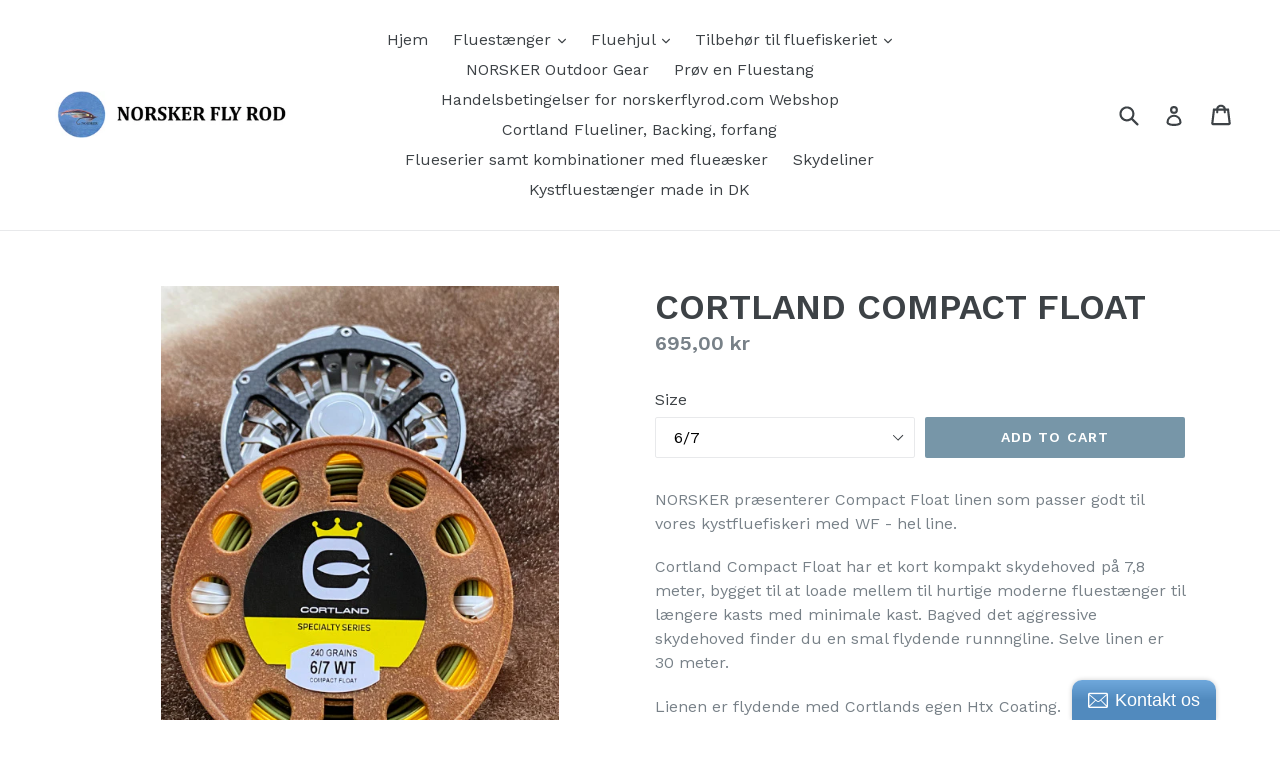

--- FILE ---
content_type: text/html; charset=utf-8
request_url: https://norskerflyrod.com/products/cortland-compact-float
body_size: 18036
content:
<!doctype html>
<!--[if IE 9]> <html class="ie9 no-js" lang="en"> <![endif]-->
<!--[if (gt IE 9)|!(IE)]><!--> <html class="no-js" lang="en"> <!--<![endif]-->
<head>
  <meta charset="utf-8">
  <meta http-equiv="X-UA-Compatible" content="IE=edge,chrome=1">
  <meta name="viewport" content="width=device-width,initial-scale=1">
  <meta name="theme-color" content="#7796a8">
  <link rel="canonical" href="https://norskerflyrod.com/products/cortland-compact-float">

  
    <link rel="shortcut icon" href="//norskerflyrod.com/cdn/shop/files/Logo_forsog_32x32.jpg?v=1613157200" type="image/png">
  

  
  <title>
    CORTLAND COMPACT FLOAT
    
    
    
      &ndash; Norsker Fly Rod
    
  </title>

  
    <meta name="description" content="NORSKER præsenterer Compact Float linen som passer godt til vores kystfluefiskeri med WF - hel line. Cortland Compact Float har et kort kompakt skydehoved på 7,8 meter, bygget til at loade mellem til hurtige moderne fluestænger til længere kasts med minimale kast. Bagved det aggressive skydehoved finder du en smal flyd">
  

  <!-- /snippets/social-meta-tags.liquid -->




<meta property="og:site_name" content="Norsker Fly Rod">
<meta property="og:url" content="https://norskerflyrod.com/products/cortland-compact-float">
<meta property="og:title" content="CORTLAND COMPACT FLOAT">
<meta property="og:type" content="product">
<meta property="og:description" content="NORSKER præsenterer Compact Float linen som passer godt til vores kystfluefiskeri med WF - hel line. Cortland Compact Float har et kort kompakt skydehoved på 7,8 meter, bygget til at loade mellem til hurtige moderne fluestænger til længere kasts med minimale kast. Bagved det aggressive skydehoved finder du en smal flyd">

  <meta property="og:price:amount" content="695,00">
  <meta property="og:price:currency" content="DKK">

<meta property="og:image" content="http://norskerflyrod.com/cdn/shop/products/0855385B-2A09-40A4-A1DE-43CC9708FEA0_heic_1200x1200.jpg?v=1644848556"><meta property="og:image" content="http://norskerflyrod.com/cdn/shop/products/18D1A942-3D74-4A36-910D-BEFF8B58EFC7_heic_1200x1200.jpg?v=1644848649"><meta property="og:image" content="http://norskerflyrod.com/cdn/shop/products/E24AEEED-4C8A-4CC9-AC16-C67FA524A546_heic_1200x1200.jpg?v=1644848832">
<meta property="og:image:secure_url" content="https://norskerflyrod.com/cdn/shop/products/0855385B-2A09-40A4-A1DE-43CC9708FEA0_heic_1200x1200.jpg?v=1644848556"><meta property="og:image:secure_url" content="https://norskerflyrod.com/cdn/shop/products/18D1A942-3D74-4A36-910D-BEFF8B58EFC7_heic_1200x1200.jpg?v=1644848649"><meta property="og:image:secure_url" content="https://norskerflyrod.com/cdn/shop/products/E24AEEED-4C8A-4CC9-AC16-C67FA524A546_heic_1200x1200.jpg?v=1644848832">


<meta name="twitter:card" content="summary_large_image">
<meta name="twitter:title" content="CORTLAND COMPACT FLOAT">
<meta name="twitter:description" content="NORSKER præsenterer Compact Float linen som passer godt til vores kystfluefiskeri med WF - hel line. Cortland Compact Float har et kort kompakt skydehoved på 7,8 meter, bygget til at loade mellem til hurtige moderne fluestænger til længere kasts med minimale kast. Bagved det aggressive skydehoved finder du en smal flyd">


  <link href="//norskerflyrod.com/cdn/shop/t/3/assets/theme.scss.css?v=33863092541973820001719041971" rel="stylesheet" type="text/css" media="all" />
  

  <link href="//fonts.googleapis.com/css?family=Work+Sans:400,700" rel="stylesheet" type="text/css" media="all" />


  

    <link href="//fonts.googleapis.com/css?family=Work+Sans:600" rel="stylesheet" type="text/css" media="all" />
  



  <script>
    var theme = {
      strings: {
        addToCart: "Add to cart",
        soldOut: "Sold out",
        unavailable: "Unavailable",
        showMore: "Show More",
        showLess: "Show Less",
        addressError: "Error looking up that address",
        addressNoResults: "No results for that address",
        addressQueryLimit: "You have exceeded the Google API usage limit. Consider upgrading to a \u003ca href=\"https:\/\/developers.google.com\/maps\/premium\/usage-limits\"\u003ePremium Plan\u003c\/a\u003e.",
        authError: "There was a problem authenticating your Google Maps account."
      },
      moneyFormat: "{{amount_with_comma_separator}} kr"
    }

    document.documentElement.className = document.documentElement.className.replace('no-js', 'js');
  </script>

  <!--[if (lte IE 9) ]><script src="//norskerflyrod.com/cdn/shop/t/3/assets/match-media.min.js?v=22265819453975888031614287409" type="text/javascript"></script><![endif]-->

  

  <!--[if (gt IE 9)|!(IE)]><!--><script src="//norskerflyrod.com/cdn/shop/t/3/assets/lazysizes.js?v=68441465964607740661614287408" async="async"></script><!--<![endif]-->
  <!--[if lte IE 9]><script src="//norskerflyrod.com/cdn/shop/t/3/assets/lazysizes.min.js?v=294"></script><![endif]-->

  <!--[if (gt IE 9)|!(IE)]><!--><script src="//norskerflyrod.com/cdn/shop/t/3/assets/vendor.js?v=136118274122071307521614287411" defer="defer"></script><!--<![endif]-->
  <!--[if lte IE 9]><script src="//norskerflyrod.com/cdn/shop/t/3/assets/vendor.js?v=136118274122071307521614287411"></script><![endif]-->

  <!--[if (gt IE 9)|!(IE)]><!--><script src="//norskerflyrod.com/cdn/shop/t/3/assets/theme.js?v=117860199423653594911614287410" defer="defer"></script><!--<![endif]-->
  <!--[if lte IE 9]><script src="//norskerflyrod.com/cdn/shop/t/3/assets/theme.js?v=117860199423653594911614287410"></script><![endif]-->

  <script>window.performance && window.performance.mark && window.performance.mark('shopify.content_for_header.start');</script><meta id="shopify-digital-wallet" name="shopify-digital-wallet" content="/25503408/digital_wallets/dialog">
<link rel="alternate" type="application/json+oembed" href="https://norskerflyrod.com/products/cortland-compact-float.oembed">
<script async="async" src="/checkouts/internal/preloads.js?locale=en-DK"></script>
<script id="shopify-features" type="application/json">{"accessToken":"47af513c830863acfb62eea1aacab288","betas":["rich-media-storefront-analytics"],"domain":"norskerflyrod.com","predictiveSearch":true,"shopId":25503408,"locale":"en"}</script>
<script>var Shopify = Shopify || {};
Shopify.shop = "norsker-fly-rod.myshopify.com";
Shopify.locale = "en";
Shopify.currency = {"active":"DKK","rate":"1.0"};
Shopify.country = "DK";
Shopify.theme = {"name":"Copy of Debut","id":120201904294,"schema_name":"Debut","schema_version":"1.9.0","theme_store_id":796,"role":"main"};
Shopify.theme.handle = "null";
Shopify.theme.style = {"id":null,"handle":null};
Shopify.cdnHost = "norskerflyrod.com/cdn";
Shopify.routes = Shopify.routes || {};
Shopify.routes.root = "/";</script>
<script type="module">!function(o){(o.Shopify=o.Shopify||{}).modules=!0}(window);</script>
<script>!function(o){function n(){var o=[];function n(){o.push(Array.prototype.slice.apply(arguments))}return n.q=o,n}var t=o.Shopify=o.Shopify||{};t.loadFeatures=n(),t.autoloadFeatures=n()}(window);</script>
<script id="shop-js-analytics" type="application/json">{"pageType":"product"}</script>
<script defer="defer" async type="module" src="//norskerflyrod.com/cdn/shopifycloud/shop-js/modules/v2/client.init-shop-cart-sync_BT-GjEfc.en.esm.js"></script>
<script defer="defer" async type="module" src="//norskerflyrod.com/cdn/shopifycloud/shop-js/modules/v2/chunk.common_D58fp_Oc.esm.js"></script>
<script defer="defer" async type="module" src="//norskerflyrod.com/cdn/shopifycloud/shop-js/modules/v2/chunk.modal_xMitdFEc.esm.js"></script>
<script type="module">
  await import("//norskerflyrod.com/cdn/shopifycloud/shop-js/modules/v2/client.init-shop-cart-sync_BT-GjEfc.en.esm.js");
await import("//norskerflyrod.com/cdn/shopifycloud/shop-js/modules/v2/chunk.common_D58fp_Oc.esm.js");
await import("//norskerflyrod.com/cdn/shopifycloud/shop-js/modules/v2/chunk.modal_xMitdFEc.esm.js");

  window.Shopify.SignInWithShop?.initShopCartSync?.({"fedCMEnabled":true,"windoidEnabled":true});

</script>
<script>(function() {
  var isLoaded = false;
  function asyncLoad() {
    if (isLoaded) return;
    isLoaded = true;
    var urls = ["\/\/static.zotabox.com\/0\/a\/0ab5c71c30c6d253c53018407a145311\/widgets.js?shop=norsker-fly-rod.myshopify.com","https:\/\/instafeed.nfcube.com\/cdn\/6bfb3b5467524eb25f49aaee97c4e2fb.js?shop=norsker-fly-rod.myshopify.com","https:\/\/s3.amazonaws.com\/pixelpop\/usercontent\/scripts\/0139d829-2836-48ce-a9d2-abbd82da7992\/pixelpop.js?shop=norsker-fly-rod.myshopify.com"];
    for (var i = 0; i < urls.length; i++) {
      var s = document.createElement('script');
      s.type = 'text/javascript';
      s.async = true;
      s.src = urls[i];
      var x = document.getElementsByTagName('script')[0];
      x.parentNode.insertBefore(s, x);
    }
  };
  if(window.attachEvent) {
    window.attachEvent('onload', asyncLoad);
  } else {
    window.addEventListener('load', asyncLoad, false);
  }
})();</script>
<script id="__st">var __st={"a":25503408,"offset":3600,"reqid":"e03611bb-ce2d-4709-a9da-9f2cdd3c3c3f-1769105686","pageurl":"norskerflyrod.com\/products\/cortland-compact-float","u":"73f6f3983c6d","p":"product","rtyp":"product","rid":7285248557222};</script>
<script>window.ShopifyPaypalV4VisibilityTracking = true;</script>
<script id="captcha-bootstrap">!function(){'use strict';const t='contact',e='account',n='new_comment',o=[[t,t],['blogs',n],['comments',n],[t,'customer']],c=[[e,'customer_login'],[e,'guest_login'],[e,'recover_customer_password'],[e,'create_customer']],r=t=>t.map((([t,e])=>`form[action*='/${t}']:not([data-nocaptcha='true']) input[name='form_type'][value='${e}']`)).join(','),a=t=>()=>t?[...document.querySelectorAll(t)].map((t=>t.form)):[];function s(){const t=[...o],e=r(t);return a(e)}const i='password',u='form_key',d=['recaptcha-v3-token','g-recaptcha-response','h-captcha-response',i],f=()=>{try{return window.sessionStorage}catch{return}},m='__shopify_v',_=t=>t.elements[u];function p(t,e,n=!1){try{const o=window.sessionStorage,c=JSON.parse(o.getItem(e)),{data:r}=function(t){const{data:e,action:n}=t;return t[m]||n?{data:e,action:n}:{data:t,action:n}}(c);for(const[e,n]of Object.entries(r))t.elements[e]&&(t.elements[e].value=n);n&&o.removeItem(e)}catch(o){console.error('form repopulation failed',{error:o})}}const l='form_type',E='cptcha';function T(t){t.dataset[E]=!0}const w=window,h=w.document,L='Shopify',v='ce_forms',y='captcha';let A=!1;((t,e)=>{const n=(g='f06e6c50-85a8-45c8-87d0-21a2b65856fe',I='https://cdn.shopify.com/shopifycloud/storefront-forms-hcaptcha/ce_storefront_forms_captcha_hcaptcha.v1.5.2.iife.js',D={infoText:'Protected by hCaptcha',privacyText:'Privacy',termsText:'Terms'},(t,e,n)=>{const o=w[L][v],c=o.bindForm;if(c)return c(t,g,e,D).then(n);var r;o.q.push([[t,g,e,D],n]),r=I,A||(h.body.append(Object.assign(h.createElement('script'),{id:'captcha-provider',async:!0,src:r})),A=!0)});var g,I,D;w[L]=w[L]||{},w[L][v]=w[L][v]||{},w[L][v].q=[],w[L][y]=w[L][y]||{},w[L][y].protect=function(t,e){n(t,void 0,e),T(t)},Object.freeze(w[L][y]),function(t,e,n,w,h,L){const[v,y,A,g]=function(t,e,n){const i=e?o:[],u=t?c:[],d=[...i,...u],f=r(d),m=r(i),_=r(d.filter((([t,e])=>n.includes(e))));return[a(f),a(m),a(_),s()]}(w,h,L),I=t=>{const e=t.target;return e instanceof HTMLFormElement?e:e&&e.form},D=t=>v().includes(t);t.addEventListener('submit',(t=>{const e=I(t);if(!e)return;const n=D(e)&&!e.dataset.hcaptchaBound&&!e.dataset.recaptchaBound,o=_(e),c=g().includes(e)&&(!o||!o.value);(n||c)&&t.preventDefault(),c&&!n&&(function(t){try{if(!f())return;!function(t){const e=f();if(!e)return;const n=_(t);if(!n)return;const o=n.value;o&&e.removeItem(o)}(t);const e=Array.from(Array(32),(()=>Math.random().toString(36)[2])).join('');!function(t,e){_(t)||t.append(Object.assign(document.createElement('input'),{type:'hidden',name:u})),t.elements[u].value=e}(t,e),function(t,e){const n=f();if(!n)return;const o=[...t.querySelectorAll(`input[type='${i}']`)].map((({name:t})=>t)),c=[...d,...o],r={};for(const[a,s]of new FormData(t).entries())c.includes(a)||(r[a]=s);n.setItem(e,JSON.stringify({[m]:1,action:t.action,data:r}))}(t,e)}catch(e){console.error('failed to persist form',e)}}(e),e.submit())}));const S=(t,e)=>{t&&!t.dataset[E]&&(n(t,e.some((e=>e===t))),T(t))};for(const o of['focusin','change'])t.addEventListener(o,(t=>{const e=I(t);D(e)&&S(e,y())}));const B=e.get('form_key'),M=e.get(l),P=B&&M;t.addEventListener('DOMContentLoaded',(()=>{const t=y();if(P)for(const e of t)e.elements[l].value===M&&p(e,B);[...new Set([...A(),...v().filter((t=>'true'===t.dataset.shopifyCaptcha))])].forEach((e=>S(e,t)))}))}(h,new URLSearchParams(w.location.search),n,t,e,['guest_login'])})(!0,!0)}();</script>
<script integrity="sha256-4kQ18oKyAcykRKYeNunJcIwy7WH5gtpwJnB7kiuLZ1E=" data-source-attribution="shopify.loadfeatures" defer="defer" src="//norskerflyrod.com/cdn/shopifycloud/storefront/assets/storefront/load_feature-a0a9edcb.js" crossorigin="anonymous"></script>
<script data-source-attribution="shopify.dynamic_checkout.dynamic.init">var Shopify=Shopify||{};Shopify.PaymentButton=Shopify.PaymentButton||{isStorefrontPortableWallets:!0,init:function(){window.Shopify.PaymentButton.init=function(){};var t=document.createElement("script");t.src="https://norskerflyrod.com/cdn/shopifycloud/portable-wallets/latest/portable-wallets.en.js",t.type="module",document.head.appendChild(t)}};
</script>
<script data-source-attribution="shopify.dynamic_checkout.buyer_consent">
  function portableWalletsHideBuyerConsent(e){var t=document.getElementById("shopify-buyer-consent"),n=document.getElementById("shopify-subscription-policy-button");t&&n&&(t.classList.add("hidden"),t.setAttribute("aria-hidden","true"),n.removeEventListener("click",e))}function portableWalletsShowBuyerConsent(e){var t=document.getElementById("shopify-buyer-consent"),n=document.getElementById("shopify-subscription-policy-button");t&&n&&(t.classList.remove("hidden"),t.removeAttribute("aria-hidden"),n.addEventListener("click",e))}window.Shopify?.PaymentButton&&(window.Shopify.PaymentButton.hideBuyerConsent=portableWalletsHideBuyerConsent,window.Shopify.PaymentButton.showBuyerConsent=portableWalletsShowBuyerConsent);
</script>
<script data-source-attribution="shopify.dynamic_checkout.cart.bootstrap">document.addEventListener("DOMContentLoaded",(function(){function t(){return document.querySelector("shopify-accelerated-checkout-cart, shopify-accelerated-checkout")}if(t())Shopify.PaymentButton.init();else{new MutationObserver((function(e,n){t()&&(Shopify.PaymentButton.init(),n.disconnect())})).observe(document.body,{childList:!0,subtree:!0})}}));
</script>

<script>window.performance && window.performance.mark && window.performance.mark('shopify.content_for_header.end');</script>
<link href="https://monorail-edge.shopifysvc.com" rel="dns-prefetch">
<script>(function(){if ("sendBeacon" in navigator && "performance" in window) {try {var session_token_from_headers = performance.getEntriesByType('navigation')[0].serverTiming.find(x => x.name == '_s').description;} catch {var session_token_from_headers = undefined;}var session_cookie_matches = document.cookie.match(/_shopify_s=([^;]*)/);var session_token_from_cookie = session_cookie_matches && session_cookie_matches.length === 2 ? session_cookie_matches[1] : "";var session_token = session_token_from_headers || session_token_from_cookie || "";function handle_abandonment_event(e) {var entries = performance.getEntries().filter(function(entry) {return /monorail-edge.shopifysvc.com/.test(entry.name);});if (!window.abandonment_tracked && entries.length === 0) {window.abandonment_tracked = true;var currentMs = Date.now();var navigation_start = performance.timing.navigationStart;var payload = {shop_id: 25503408,url: window.location.href,navigation_start,duration: currentMs - navigation_start,session_token,page_type: "product"};window.navigator.sendBeacon("https://monorail-edge.shopifysvc.com/v1/produce", JSON.stringify({schema_id: "online_store_buyer_site_abandonment/1.1",payload: payload,metadata: {event_created_at_ms: currentMs,event_sent_at_ms: currentMs}}));}}window.addEventListener('pagehide', handle_abandonment_event);}}());</script>
<script id="web-pixels-manager-setup">(function e(e,d,r,n,o){if(void 0===o&&(o={}),!Boolean(null===(a=null===(i=window.Shopify)||void 0===i?void 0:i.analytics)||void 0===a?void 0:a.replayQueue)){var i,a;window.Shopify=window.Shopify||{};var t=window.Shopify;t.analytics=t.analytics||{};var s=t.analytics;s.replayQueue=[],s.publish=function(e,d,r){return s.replayQueue.push([e,d,r]),!0};try{self.performance.mark("wpm:start")}catch(e){}var l=function(){var e={modern:/Edge?\/(1{2}[4-9]|1[2-9]\d|[2-9]\d{2}|\d{4,})\.\d+(\.\d+|)|Firefox\/(1{2}[4-9]|1[2-9]\d|[2-9]\d{2}|\d{4,})\.\d+(\.\d+|)|Chrom(ium|e)\/(9{2}|\d{3,})\.\d+(\.\d+|)|(Maci|X1{2}).+ Version\/(15\.\d+|(1[6-9]|[2-9]\d|\d{3,})\.\d+)([,.]\d+|)( \(\w+\)|)( Mobile\/\w+|) Safari\/|Chrome.+OPR\/(9{2}|\d{3,})\.\d+\.\d+|(CPU[ +]OS|iPhone[ +]OS|CPU[ +]iPhone|CPU IPhone OS|CPU iPad OS)[ +]+(15[._]\d+|(1[6-9]|[2-9]\d|\d{3,})[._]\d+)([._]\d+|)|Android:?[ /-](13[3-9]|1[4-9]\d|[2-9]\d{2}|\d{4,})(\.\d+|)(\.\d+|)|Android.+Firefox\/(13[5-9]|1[4-9]\d|[2-9]\d{2}|\d{4,})\.\d+(\.\d+|)|Android.+Chrom(ium|e)\/(13[3-9]|1[4-9]\d|[2-9]\d{2}|\d{4,})\.\d+(\.\d+|)|SamsungBrowser\/([2-9]\d|\d{3,})\.\d+/,legacy:/Edge?\/(1[6-9]|[2-9]\d|\d{3,})\.\d+(\.\d+|)|Firefox\/(5[4-9]|[6-9]\d|\d{3,})\.\d+(\.\d+|)|Chrom(ium|e)\/(5[1-9]|[6-9]\d|\d{3,})\.\d+(\.\d+|)([\d.]+$|.*Safari\/(?![\d.]+ Edge\/[\d.]+$))|(Maci|X1{2}).+ Version\/(10\.\d+|(1[1-9]|[2-9]\d|\d{3,})\.\d+)([,.]\d+|)( \(\w+\)|)( Mobile\/\w+|) Safari\/|Chrome.+OPR\/(3[89]|[4-9]\d|\d{3,})\.\d+\.\d+|(CPU[ +]OS|iPhone[ +]OS|CPU[ +]iPhone|CPU IPhone OS|CPU iPad OS)[ +]+(10[._]\d+|(1[1-9]|[2-9]\d|\d{3,})[._]\d+)([._]\d+|)|Android:?[ /-](13[3-9]|1[4-9]\d|[2-9]\d{2}|\d{4,})(\.\d+|)(\.\d+|)|Mobile Safari.+OPR\/([89]\d|\d{3,})\.\d+\.\d+|Android.+Firefox\/(13[5-9]|1[4-9]\d|[2-9]\d{2}|\d{4,})\.\d+(\.\d+|)|Android.+Chrom(ium|e)\/(13[3-9]|1[4-9]\d|[2-9]\d{2}|\d{4,})\.\d+(\.\d+|)|Android.+(UC? ?Browser|UCWEB|U3)[ /]?(15\.([5-9]|\d{2,})|(1[6-9]|[2-9]\d|\d{3,})\.\d+)\.\d+|SamsungBrowser\/(5\.\d+|([6-9]|\d{2,})\.\d+)|Android.+MQ{2}Browser\/(14(\.(9|\d{2,})|)|(1[5-9]|[2-9]\d|\d{3,})(\.\d+|))(\.\d+|)|K[Aa][Ii]OS\/(3\.\d+|([4-9]|\d{2,})\.\d+)(\.\d+|)/},d=e.modern,r=e.legacy,n=navigator.userAgent;return n.match(d)?"modern":n.match(r)?"legacy":"unknown"}(),u="modern"===l?"modern":"legacy",c=(null!=n?n:{modern:"",legacy:""})[u],f=function(e){return[e.baseUrl,"/wpm","/b",e.hashVersion,"modern"===e.buildTarget?"m":"l",".js"].join("")}({baseUrl:d,hashVersion:r,buildTarget:u}),m=function(e){var d=e.version,r=e.bundleTarget,n=e.surface,o=e.pageUrl,i=e.monorailEndpoint;return{emit:function(e){var a=e.status,t=e.errorMsg,s=(new Date).getTime(),l=JSON.stringify({metadata:{event_sent_at_ms:s},events:[{schema_id:"web_pixels_manager_load/3.1",payload:{version:d,bundle_target:r,page_url:o,status:a,surface:n,error_msg:t},metadata:{event_created_at_ms:s}}]});if(!i)return console&&console.warn&&console.warn("[Web Pixels Manager] No Monorail endpoint provided, skipping logging."),!1;try{return self.navigator.sendBeacon.bind(self.navigator)(i,l)}catch(e){}var u=new XMLHttpRequest;try{return u.open("POST",i,!0),u.setRequestHeader("Content-Type","text/plain"),u.send(l),!0}catch(e){return console&&console.warn&&console.warn("[Web Pixels Manager] Got an unhandled error while logging to Monorail."),!1}}}}({version:r,bundleTarget:l,surface:e.surface,pageUrl:self.location.href,monorailEndpoint:e.monorailEndpoint});try{o.browserTarget=l,function(e){var d=e.src,r=e.async,n=void 0===r||r,o=e.onload,i=e.onerror,a=e.sri,t=e.scriptDataAttributes,s=void 0===t?{}:t,l=document.createElement("script"),u=document.querySelector("head"),c=document.querySelector("body");if(l.async=n,l.src=d,a&&(l.integrity=a,l.crossOrigin="anonymous"),s)for(var f in s)if(Object.prototype.hasOwnProperty.call(s,f))try{l.dataset[f]=s[f]}catch(e){}if(o&&l.addEventListener("load",o),i&&l.addEventListener("error",i),u)u.appendChild(l);else{if(!c)throw new Error("Did not find a head or body element to append the script");c.appendChild(l)}}({src:f,async:!0,onload:function(){if(!function(){var e,d;return Boolean(null===(d=null===(e=window.Shopify)||void 0===e?void 0:e.analytics)||void 0===d?void 0:d.initialized)}()){var d=window.webPixelsManager.init(e)||void 0;if(d){var r=window.Shopify.analytics;r.replayQueue.forEach((function(e){var r=e[0],n=e[1],o=e[2];d.publishCustomEvent(r,n,o)})),r.replayQueue=[],r.publish=d.publishCustomEvent,r.visitor=d.visitor,r.initialized=!0}}},onerror:function(){return m.emit({status:"failed",errorMsg:"".concat(f," has failed to load")})},sri:function(e){var d=/^sha384-[A-Za-z0-9+/=]+$/;return"string"==typeof e&&d.test(e)}(c)?c:"",scriptDataAttributes:o}),m.emit({status:"loading"})}catch(e){m.emit({status:"failed",errorMsg:(null==e?void 0:e.message)||"Unknown error"})}}})({shopId: 25503408,storefrontBaseUrl: "https://norskerflyrod.com",extensionsBaseUrl: "https://extensions.shopifycdn.com/cdn/shopifycloud/web-pixels-manager",monorailEndpoint: "https://monorail-edge.shopifysvc.com/unstable/produce_batch",surface: "storefront-renderer",enabledBetaFlags: ["2dca8a86"],webPixelsConfigList: [{"id":"shopify-app-pixel","configuration":"{}","eventPayloadVersion":"v1","runtimeContext":"STRICT","scriptVersion":"0450","apiClientId":"shopify-pixel","type":"APP","privacyPurposes":["ANALYTICS","MARKETING"]},{"id":"shopify-custom-pixel","eventPayloadVersion":"v1","runtimeContext":"LAX","scriptVersion":"0450","apiClientId":"shopify-pixel","type":"CUSTOM","privacyPurposes":["ANALYTICS","MARKETING"]}],isMerchantRequest: false,initData: {"shop":{"name":"Norsker Fly Rod","paymentSettings":{"currencyCode":"DKK"},"myshopifyDomain":"norsker-fly-rod.myshopify.com","countryCode":"DK","storefrontUrl":"https:\/\/norskerflyrod.com"},"customer":null,"cart":null,"checkout":null,"productVariants":[{"price":{"amount":695.0,"currencyCode":"DKK"},"product":{"title":"CORTLAND COMPACT FLOAT","vendor":"Norsker Fly Rod","id":"7285248557222","untranslatedTitle":"CORTLAND COMPACT FLOAT","url":"\/products\/cortland-compact-float","type":""},"id":"42262138912934","image":{"src":"\/\/norskerflyrod.com\/cdn\/shop\/products\/0855385B-2A09-40A4-A1DE-43CC9708FEA0_heic.jpg?v=1644848556"},"sku":"","title":"6\/7","untranslatedTitle":"6\/7"},{"price":{"amount":695.0,"currencyCode":"DKK"},"product":{"title":"CORTLAND COMPACT FLOAT","vendor":"Norsker Fly Rod","id":"7285248557222","untranslatedTitle":"CORTLAND COMPACT FLOAT","url":"\/products\/cortland-compact-float","type":""},"id":"42262138945702","image":{"src":"\/\/norskerflyrod.com\/cdn\/shop\/products\/E24AEEED-4C8A-4CC9-AC16-C67FA524A546_heic.jpg?v=1644848832"},"sku":"","title":"7\/8","untranslatedTitle":"7\/8"}],"purchasingCompany":null},},"https://norskerflyrod.com/cdn","fcfee988w5aeb613cpc8e4bc33m6693e112",{"modern":"","legacy":""},{"shopId":"25503408","storefrontBaseUrl":"https:\/\/norskerflyrod.com","extensionBaseUrl":"https:\/\/extensions.shopifycdn.com\/cdn\/shopifycloud\/web-pixels-manager","surface":"storefront-renderer","enabledBetaFlags":"[\"2dca8a86\"]","isMerchantRequest":"false","hashVersion":"fcfee988w5aeb613cpc8e4bc33m6693e112","publish":"custom","events":"[[\"page_viewed\",{}],[\"product_viewed\",{\"productVariant\":{\"price\":{\"amount\":695.0,\"currencyCode\":\"DKK\"},\"product\":{\"title\":\"CORTLAND COMPACT FLOAT\",\"vendor\":\"Norsker Fly Rod\",\"id\":\"7285248557222\",\"untranslatedTitle\":\"CORTLAND COMPACT FLOAT\",\"url\":\"\/products\/cortland-compact-float\",\"type\":\"\"},\"id\":\"42262138912934\",\"image\":{\"src\":\"\/\/norskerflyrod.com\/cdn\/shop\/products\/0855385B-2A09-40A4-A1DE-43CC9708FEA0_heic.jpg?v=1644848556\"},\"sku\":\"\",\"title\":\"6\/7\",\"untranslatedTitle\":\"6\/7\"}}]]"});</script><script>
  window.ShopifyAnalytics = window.ShopifyAnalytics || {};
  window.ShopifyAnalytics.meta = window.ShopifyAnalytics.meta || {};
  window.ShopifyAnalytics.meta.currency = 'DKK';
  var meta = {"product":{"id":7285248557222,"gid":"gid:\/\/shopify\/Product\/7285248557222","vendor":"Norsker Fly Rod","type":"","handle":"cortland-compact-float","variants":[{"id":42262138912934,"price":69500,"name":"CORTLAND COMPACT FLOAT - 6\/7","public_title":"6\/7","sku":""},{"id":42262138945702,"price":69500,"name":"CORTLAND COMPACT FLOAT - 7\/8","public_title":"7\/8","sku":""}],"remote":false},"page":{"pageType":"product","resourceType":"product","resourceId":7285248557222,"requestId":"e03611bb-ce2d-4709-a9da-9f2cdd3c3c3f-1769105686"}};
  for (var attr in meta) {
    window.ShopifyAnalytics.meta[attr] = meta[attr];
  }
</script>
<script class="analytics">
  (function () {
    var customDocumentWrite = function(content) {
      var jquery = null;

      if (window.jQuery) {
        jquery = window.jQuery;
      } else if (window.Checkout && window.Checkout.$) {
        jquery = window.Checkout.$;
      }

      if (jquery) {
        jquery('body').append(content);
      }
    };

    var hasLoggedConversion = function(token) {
      if (token) {
        return document.cookie.indexOf('loggedConversion=' + token) !== -1;
      }
      return false;
    }

    var setCookieIfConversion = function(token) {
      if (token) {
        var twoMonthsFromNow = new Date(Date.now());
        twoMonthsFromNow.setMonth(twoMonthsFromNow.getMonth() + 2);

        document.cookie = 'loggedConversion=' + token + '; expires=' + twoMonthsFromNow;
      }
    }

    var trekkie = window.ShopifyAnalytics.lib = window.trekkie = window.trekkie || [];
    if (trekkie.integrations) {
      return;
    }
    trekkie.methods = [
      'identify',
      'page',
      'ready',
      'track',
      'trackForm',
      'trackLink'
    ];
    trekkie.factory = function(method) {
      return function() {
        var args = Array.prototype.slice.call(arguments);
        args.unshift(method);
        trekkie.push(args);
        return trekkie;
      };
    };
    for (var i = 0; i < trekkie.methods.length; i++) {
      var key = trekkie.methods[i];
      trekkie[key] = trekkie.factory(key);
    }
    trekkie.load = function(config) {
      trekkie.config = config || {};
      trekkie.config.initialDocumentCookie = document.cookie;
      var first = document.getElementsByTagName('script')[0];
      var script = document.createElement('script');
      script.type = 'text/javascript';
      script.onerror = function(e) {
        var scriptFallback = document.createElement('script');
        scriptFallback.type = 'text/javascript';
        scriptFallback.onerror = function(error) {
                var Monorail = {
      produce: function produce(monorailDomain, schemaId, payload) {
        var currentMs = new Date().getTime();
        var event = {
          schema_id: schemaId,
          payload: payload,
          metadata: {
            event_created_at_ms: currentMs,
            event_sent_at_ms: currentMs
          }
        };
        return Monorail.sendRequest("https://" + monorailDomain + "/v1/produce", JSON.stringify(event));
      },
      sendRequest: function sendRequest(endpointUrl, payload) {
        // Try the sendBeacon API
        if (window && window.navigator && typeof window.navigator.sendBeacon === 'function' && typeof window.Blob === 'function' && !Monorail.isIos12()) {
          var blobData = new window.Blob([payload], {
            type: 'text/plain'
          });

          if (window.navigator.sendBeacon(endpointUrl, blobData)) {
            return true;
          } // sendBeacon was not successful

        } // XHR beacon

        var xhr = new XMLHttpRequest();

        try {
          xhr.open('POST', endpointUrl);
          xhr.setRequestHeader('Content-Type', 'text/plain');
          xhr.send(payload);
        } catch (e) {
          console.log(e);
        }

        return false;
      },
      isIos12: function isIos12() {
        return window.navigator.userAgent.lastIndexOf('iPhone; CPU iPhone OS 12_') !== -1 || window.navigator.userAgent.lastIndexOf('iPad; CPU OS 12_') !== -1;
      }
    };
    Monorail.produce('monorail-edge.shopifysvc.com',
      'trekkie_storefront_load_errors/1.1',
      {shop_id: 25503408,
      theme_id: 120201904294,
      app_name: "storefront",
      context_url: window.location.href,
      source_url: "//norskerflyrod.com/cdn/s/trekkie.storefront.46a754ac07d08c656eb845cfbf513dd9a18d4ced.min.js"});

        };
        scriptFallback.async = true;
        scriptFallback.src = '//norskerflyrod.com/cdn/s/trekkie.storefront.46a754ac07d08c656eb845cfbf513dd9a18d4ced.min.js';
        first.parentNode.insertBefore(scriptFallback, first);
      };
      script.async = true;
      script.src = '//norskerflyrod.com/cdn/s/trekkie.storefront.46a754ac07d08c656eb845cfbf513dd9a18d4ced.min.js';
      first.parentNode.insertBefore(script, first);
    };
    trekkie.load(
      {"Trekkie":{"appName":"storefront","development":false,"defaultAttributes":{"shopId":25503408,"isMerchantRequest":null,"themeId":120201904294,"themeCityHash":"17309465662841813305","contentLanguage":"en","currency":"DKK","eventMetadataId":"220a9ea3-6e18-4a4b-9c42-fcbc5bdb6621"},"isServerSideCookieWritingEnabled":true,"monorailRegion":"shop_domain","enabledBetaFlags":["65f19447"]},"Session Attribution":{},"S2S":{"facebookCapiEnabled":false,"source":"trekkie-storefront-renderer","apiClientId":580111}}
    );

    var loaded = false;
    trekkie.ready(function() {
      if (loaded) return;
      loaded = true;

      window.ShopifyAnalytics.lib = window.trekkie;

      var originalDocumentWrite = document.write;
      document.write = customDocumentWrite;
      try { window.ShopifyAnalytics.merchantGoogleAnalytics.call(this); } catch(error) {};
      document.write = originalDocumentWrite;

      window.ShopifyAnalytics.lib.page(null,{"pageType":"product","resourceType":"product","resourceId":7285248557222,"requestId":"e03611bb-ce2d-4709-a9da-9f2cdd3c3c3f-1769105686","shopifyEmitted":true});

      var match = window.location.pathname.match(/checkouts\/(.+)\/(thank_you|post_purchase)/)
      var token = match? match[1]: undefined;
      if (!hasLoggedConversion(token)) {
        setCookieIfConversion(token);
        window.ShopifyAnalytics.lib.track("Viewed Product",{"currency":"DKK","variantId":42262138912934,"productId":7285248557222,"productGid":"gid:\/\/shopify\/Product\/7285248557222","name":"CORTLAND COMPACT FLOAT - 6\/7","price":"695.00","sku":"","brand":"Norsker Fly Rod","variant":"6\/7","category":"","nonInteraction":true,"remote":false},undefined,undefined,{"shopifyEmitted":true});
      window.ShopifyAnalytics.lib.track("monorail:\/\/trekkie_storefront_viewed_product\/1.1",{"currency":"DKK","variantId":42262138912934,"productId":7285248557222,"productGid":"gid:\/\/shopify\/Product\/7285248557222","name":"CORTLAND COMPACT FLOAT - 6\/7","price":"695.00","sku":"","brand":"Norsker Fly Rod","variant":"6\/7","category":"","nonInteraction":true,"remote":false,"referer":"https:\/\/norskerflyrod.com\/products\/cortland-compact-float"});
      }
    });


        var eventsListenerScript = document.createElement('script');
        eventsListenerScript.async = true;
        eventsListenerScript.src = "//norskerflyrod.com/cdn/shopifycloud/storefront/assets/shop_events_listener-3da45d37.js";
        document.getElementsByTagName('head')[0].appendChild(eventsListenerScript);

})();</script>
<script
  defer
  src="https://norskerflyrod.com/cdn/shopifycloud/perf-kit/shopify-perf-kit-3.0.4.min.js"
  data-application="storefront-renderer"
  data-shop-id="25503408"
  data-render-region="gcp-us-east1"
  data-page-type="product"
  data-theme-instance-id="120201904294"
  data-theme-name="Debut"
  data-theme-version="1.9.0"
  data-monorail-region="shop_domain"
  data-resource-timing-sampling-rate="10"
  data-shs="true"
  data-shs-beacon="true"
  data-shs-export-with-fetch="true"
  data-shs-logs-sample-rate="1"
  data-shs-beacon-endpoint="https://norskerflyrod.com/api/collect"
></script>
</head>

<body class="template-product">

  <a class="in-page-link visually-hidden skip-link" href="#MainContent">Skip to content</a>

  <div id="SearchDrawer" class="search-bar drawer drawer--top">
    <div class="search-bar__table">
      <div class="search-bar__table-cell search-bar__form-wrapper">
        <form class="search search-bar__form" action="/search" method="get" role="search">
          <button class="search-bar__submit search__submit btn--link" type="submit">
            <svg aria-hidden="true" focusable="false" role="presentation" class="icon icon-search" viewBox="0 0 37 40"><path d="M35.6 36l-9.8-9.8c4.1-5.4 3.6-13.2-1.3-18.1-5.4-5.4-14.2-5.4-19.7 0-5.4 5.4-5.4 14.2 0 19.7 2.6 2.6 6.1 4.1 9.8 4.1 3 0 5.9-1 8.3-2.8l9.8 9.8c.4.4.9.6 1.4.6s1-.2 1.4-.6c.9-.9.9-2.1.1-2.9zm-20.9-8.2c-2.6 0-5.1-1-7-2.9-3.9-3.9-3.9-10.1 0-14C9.6 9 12.2 8 14.7 8s5.1 1 7 2.9c3.9 3.9 3.9 10.1 0 14-1.9 1.9-4.4 2.9-7 2.9z"/></svg>
            <span class="icon__fallback-text">Submit</span>
          </button>
          <input class="search__input search-bar__input" type="search" name="q" value="" placeholder="Search" aria-label="Search">
        </form>
      </div>
      <div class="search-bar__table-cell text-right">
        <button type="button" class="btn--link search-bar__close js-drawer-close">
          <svg aria-hidden="true" focusable="false" role="presentation" class="icon icon-close" viewBox="0 0 37 40"><path d="M21.3 23l11-11c.8-.8.8-2 0-2.8-.8-.8-2-.8-2.8 0l-11 11-11-11c-.8-.8-2-.8-2.8 0-.8.8-.8 2 0 2.8l11 11-11 11c-.8.8-.8 2 0 2.8.4.4.9.6 1.4.6s1-.2 1.4-.6l11-11 11 11c.4.4.9.6 1.4.6s1-.2 1.4-.6c.8-.8.8-2 0-2.8l-11-11z"/></svg>
          <span class="icon__fallback-text">Close search</span>
        </button>
      </div>
    </div>
  </div>

  <div id="shopify-section-header" class="shopify-section">
  <style>
    .notification-bar {
      background-color: #4077b3;
    }

    .notification-bar__message {
      color: #ffffff;
    }

    
      .site-header__logo-image {
        max-width: 250px;
      }
    

    
      .site-header__logo-image {
        margin: 0;
      }
    
  </style>


<div data-section-id="header" data-section-type="header-section">
  <nav class="mobile-nav-wrapper medium-up--hide" role="navigation">
    <ul id="MobileNav" class="mobile-nav">
      
<li class="mobile-nav__item border-bottom">
          
            <a href="/" class="mobile-nav__link">
              Hjem
            </a>
          
        </li>
      
<li class="mobile-nav__item border-bottom">
          
            <button type="button" class="btn--link js-toggle-submenu mobile-nav__link" data-target="fluestaenger-2" data-level="1">
              Fluestænger
              <div class="mobile-nav__icon">
                <svg aria-hidden="true" focusable="false" role="presentation" class="icon icon-chevron-right" viewBox="0 0 284.49 498.98"><defs><style>.cls-1{fill:#231f20}</style></defs><path class="cls-1" d="M223.18 628.49a35 35 0 0 1-24.75-59.75L388.17 379 198.43 189.26a35 35 0 0 1 49.5-49.5l214.49 214.49a35 35 0 0 1 0 49.5L247.93 618.24a34.89 34.89 0 0 1-24.75 10.25z" transform="translate(-188.18 -129.51)"/></svg>
                <span class="icon__fallback-text">expand</span>
              </div>
            </button>
            <ul class="mobile-nav__dropdown" data-parent="fluestaenger-2" data-level="2">
              <li class="mobile-nav__item border-bottom">
                <div class="mobile-nav__table">
                  <div class="mobile-nav__table-cell mobile-nav__return">
                    <button class="btn--link js-toggle-submenu mobile-nav__return-btn" type="button">
                      <svg aria-hidden="true" focusable="false" role="presentation" class="icon icon-chevron-left" viewBox="0 0 284.49 498.98"><defs><style>.cls-1{fill:#231f20}</style></defs><path class="cls-1" d="M437.67 129.51a35 35 0 0 1 24.75 59.75L272.67 379l189.75 189.74a35 35 0 1 1-49.5 49.5L198.43 403.75a35 35 0 0 1 0-49.5l214.49-214.49a34.89 34.89 0 0 1 24.75-10.25z" transform="translate(-188.18 -129.51)"/></svg>
                      <span class="icon__fallback-text">collapse</span>
                    </button>
                  </div>
                  <a href="/collections" class="mobile-nav__sublist-link mobile-nav__sublist-header">
                    Fluestænger
                  </a>
                </div>
              </li>

              
                

                <li class="mobile-nav__item border-bottom">
                  
                    <a href="/collections/norsker-coastal" class="mobile-nav__sublist-link">
                      Norsker Coastal
                    </a>
                  
                </li>
              
                

                <li class="mobile-nav__item border-bottom">
                  
                    <a href="/collections/traveller-saltwater" class="mobile-nav__sublist-link">
                      Norsker Traveller Saltwater
                    </a>
                  
                </li>
              
                

                <li class="mobile-nav__item border-bottom">
                  
                    <a href="/collections/traveller" class="mobile-nav__sublist-link">
                      Norsker Traveller USA
                    </a>
                  
                </li>
              
                

                <li class="mobile-nav__item border-bottom">
                  
                    <a href="/collections/salmon" class="mobile-nav__sublist-link">
                      Norsker Salmon Spey Stænger
                    </a>
                  
                </li>
              
                

                <li class="mobile-nav__item border-bottom">
                  
                    <a href="/collections/grand-slam" class="mobile-nav__sublist-link">
                      Norsker Grand Slam
                    </a>
                  
                </li>
              
                

                <li class="mobile-nav__item border-bottom">
                  
                    <a href="/collections/trout-grayling" class="mobile-nav__sublist-link">
                      Norsker Trout / Grayling
                    </a>
                  
                </li>
              
                

                <li class="mobile-nav__item border-bottom">
                  
                    <a href="/collections/switch" class="mobile-nav__sublist-link">
                      Norsker Switch
                    </a>
                  
                </li>
              
                

                <li class="mobile-nav__item border-bottom">
                  
                    <a href="/collections/tropisk-saltvands-fiskeri-med-norsker" class="mobile-nav__sublist-link">
                      Tropisk Saltvands Fiskeri med NORSKER
                    </a>
                  
                </li>
              
                

                <li class="mobile-nav__item border-bottom">
                  
                    <a href="/collections/norsker-falcon-classic-serien/fluest%C3%A6nger" class="mobile-nav__sublist-link">
                      NORSKER Classic Series
                    </a>
                  
                </li>
              
                

                <li class="mobile-nav__item border-bottom">
                  
                    <a href="https://norskerflyrod.com/collections/norsker-green-horizon-serien-orred-stalling-staenger" class="mobile-nav__sublist-link">
                      NORSKER Green Horizon Ørred &amp; Stalling Fluestænger
                    </a>
                  
                </li>
              
                

                <li class="mobile-nav__item border-bottom">
                  
                    <a href="https://norskerflyrod.com/collections/norsker-signature-sea-trout-salmon-europaeiske-taperinger" class="mobile-nav__sublist-link">
                      NORSKER Signature Sea Trout &amp; Salmon Europæiske Taperinger
                    </a>
                  
                </li>
              
                

                <li class="mobile-nav__item border-bottom">
                  
                    <a href="https://norskerflyrod.com/collections/norsker-orred-stalling-fluestaenger-3-6-bygget-i-danmark" class="mobile-nav__sublist-link">
                      NORSKER Ørred &amp; Stalling Special Fluestænger Bygget i Danmark
                    </a>
                  
                </li>
              
                

                <li class="mobile-nav__item border-bottom">
                  
                    <a href="https://norskerflyrod.com/collections/norsker-explorer-sea-trout-salmon-serien" class="mobile-nav__sublist-link">
                      NORSKER Explorer Sea Trout &amp; Salmon Serien
                    </a>
                  
                </li>
              
                

                <li class="mobile-nav__item">
                  
                    <a href="https://norskerflyrod.com/collections/norsker-adventure-dansk-byggede-fluestaenger-i-klasse-7-8-i-ultimativ-kvalitet" class="mobile-nav__sublist-link">
                      NORSKER Adventure Serien The Top Line
                    </a>
                  
                </li>
              
            </ul>
          
        </li>
      
<li class="mobile-nav__item border-bottom">
          
            <button type="button" class="btn--link js-toggle-submenu mobile-nav__link" data-target="fluehjul-3" data-level="1">
              Fluehjul
              <div class="mobile-nav__icon">
                <svg aria-hidden="true" focusable="false" role="presentation" class="icon icon-chevron-right" viewBox="0 0 284.49 498.98"><defs><style>.cls-1{fill:#231f20}</style></defs><path class="cls-1" d="M223.18 628.49a35 35 0 0 1-24.75-59.75L388.17 379 198.43 189.26a35 35 0 0 1 49.5-49.5l214.49 214.49a35 35 0 0 1 0 49.5L247.93 618.24a34.89 34.89 0 0 1-24.75 10.25z" transform="translate(-188.18 -129.51)"/></svg>
                <span class="icon__fallback-text">expand</span>
              </div>
            </button>
            <ul class="mobile-nav__dropdown" data-parent="fluehjul-3" data-level="2">
              <li class="mobile-nav__item border-bottom">
                <div class="mobile-nav__table">
                  <div class="mobile-nav__table-cell mobile-nav__return">
                    <button class="btn--link js-toggle-submenu mobile-nav__return-btn" type="button">
                      <svg aria-hidden="true" focusable="false" role="presentation" class="icon icon-chevron-left" viewBox="0 0 284.49 498.98"><defs><style>.cls-1{fill:#231f20}</style></defs><path class="cls-1" d="M437.67 129.51a35 35 0 0 1 24.75 59.75L272.67 379l189.75 189.74a35 35 0 1 1-49.5 49.5L198.43 403.75a35 35 0 0 1 0-49.5l214.49-214.49a34.89 34.89 0 0 1 24.75-10.25z" transform="translate(-188.18 -129.51)"/></svg>
                      <span class="icon__fallback-text">collapse</span>
                    </button>
                  </div>
                  <a href="/collections/traveller" class="mobile-nav__sublist-link mobile-nav__sublist-header">
                    Fluehjul
                  </a>
                </div>
              </li>

              
                

                <li class="mobile-nav__item border-bottom">
                  
                    <a href="/collections/traveller" class="mobile-nav__sublist-link">
                      NORSKER Traveller Fluehjul
                    </a>
                  
                </li>
              
                

                <li class="mobile-nav__item border-bottom">
                  
                    <a href="/collections/traveller-grand-slam" class="mobile-nav__sublist-link">
                      Traveller Grand Slam
                    </a>
                  
                </li>
              
                

                <li class="mobile-nav__item border-bottom">
                  
                    <a href="/collections/traveller-super-large-arbor" class="mobile-nav__sublist-link">
                      Traveller Super Large Arbor
                    </a>
                  
                </li>
              
                

                <li class="mobile-nav__item border-bottom">
                  
                    <a href="/collections/traveller-greyling" class="mobile-nav__sublist-link">
                      Traveller Grayling
                    </a>
                  
                </li>
              
                

                <li class="mobile-nav__item border-bottom">
                  
                    <a href="/collections/norsker-sea-trout-reels" class="mobile-nav__sublist-link">
                      NORSKER Sea Trout Reel Series
                    </a>
                  
                </li>
              
                

                <li class="mobile-nav__item border-bottom">
                  
                    <a href="/collections/taylor-reels-usa" class="mobile-nav__sublist-link">
                      Taylor Flue Hjul - Amerikansk Design
                    </a>
                  
                </li>
              
                

                <li class="mobile-nav__item border-bottom">
                  
                    <a href="https://norskerflyrod.com/collections/norsker-laksehjul-sortiment" class="mobile-nav__sublist-link">
                      NORSKER Laksehjul sortiment
                    </a>
                  
                </li>
              
                

                <li class="mobile-nav__item border-bottom">
                  
                    <a href="https://norskerflyrod.com/collections/norsker-s-udvalg-af-forfang" class="mobile-nav__sublist-link">
                      NORSKER´S UDVALG AF FORFANG
                    </a>
                  
                </li>
              
                

                <li class="mobile-nav__item border-bottom">
                  
                    <a href="https://norskerflyrod.com/collections/norsker-sea-trout-reels" class="mobile-nav__sublist-link">
                      NORSKER SEALED SEA TROUT &amp; SALMON FLUEHJUL
                    </a>
                  
                </li>
              
                

                <li class="mobile-nav__item">
                  
                    <a href="https://norskerflyrod.com/collections/kingfisher-fluehjul-serien-saltvands-bestandigt-nano-bremse-system" class="mobile-nav__sublist-link">
                      KINGFISHER SERIEN
                    </a>
                  
                </li>
              
            </ul>
          
        </li>
      
<li class="mobile-nav__item border-bottom">
          
            <button type="button" class="btn--link js-toggle-submenu mobile-nav__link" data-target="tilbehor-til-fluefiskeriet-4" data-level="1">
              Tilbehør til fluefiskeriet
              <div class="mobile-nav__icon">
                <svg aria-hidden="true" focusable="false" role="presentation" class="icon icon-chevron-right" viewBox="0 0 284.49 498.98"><defs><style>.cls-1{fill:#231f20}</style></defs><path class="cls-1" d="M223.18 628.49a35 35 0 0 1-24.75-59.75L388.17 379 198.43 189.26a35 35 0 0 1 49.5-49.5l214.49 214.49a35 35 0 0 1 0 49.5L247.93 618.24a34.89 34.89 0 0 1-24.75 10.25z" transform="translate(-188.18 -129.51)"/></svg>
                <span class="icon__fallback-text">expand</span>
              </div>
            </button>
            <ul class="mobile-nav__dropdown" data-parent="tilbehor-til-fluefiskeriet-4" data-level="2">
              <li class="mobile-nav__item border-bottom">
                <div class="mobile-nav__table">
                  <div class="mobile-nav__table-cell mobile-nav__return">
                    <button class="btn--link js-toggle-submenu mobile-nav__return-btn" type="button">
                      <svg aria-hidden="true" focusable="false" role="presentation" class="icon icon-chevron-left" viewBox="0 0 284.49 498.98"><defs><style>.cls-1{fill:#231f20}</style></defs><path class="cls-1" d="M437.67 129.51a35 35 0 0 1 24.75 59.75L272.67 379l189.75 189.74a35 35 0 1 1-49.5 49.5L198.43 403.75a35 35 0 0 1 0-49.5l214.49-214.49a34.89 34.89 0 0 1 24.75-10.25z" transform="translate(-188.18 -129.51)"/></svg>
                      <span class="icon__fallback-text">collapse</span>
                    </button>
                  </div>
                  <a href="/collections" class="mobile-nav__sublist-link mobile-nav__sublist-header">
                    Tilbehør til fluefiskeriet
                  </a>
                </div>
              </li>

              
                

                <li class="mobile-nav__item border-bottom">
                  
                    <a href="/collections/transportror" class="mobile-nav__sublist-link">
                      Transportrør
                    </a>
                  
                </li>
              
                

                <li class="mobile-nav__item border-bottom">
                  
                    <a href="/collections/fluebokse" class="mobile-nav__sublist-link">
                      Fluebokse
                    </a>
                  
                </li>
              
                

                <li class="mobile-nav__item border-bottom">
                  
                    <a href="/collections/flueliner-og-skydehoveder" class="mobile-nav__sublist-link">
                      Flueliner og skydehoveder
                    </a>
                  
                </li>
              
                

                <li class="mobile-nav__item border-bottom">
                  
                    <a href="/collections/boger" class="mobile-nav__sublist-link">
                      Bøger
                    </a>
                  
                </li>
              
                

                <li class="mobile-nav__item border-bottom">
                  
                    <a href="/collections/net" class="mobile-nav__sublist-link">
                      Net
                    </a>
                  
                </li>
              
                

                <li class="mobile-nav__item border-bottom">
                  
                    <a href="/collections/buff" class="mobile-nav__sublist-link">
                      Buff
                    </a>
                  
                </li>
              
                

                <li class="mobile-nav__item border-bottom">
                  
                    <a href="/collections/vadestav" class="mobile-nav__sublist-link">
                      Vadestav
                    </a>
                  
                </li>
              
                

                <li class="mobile-nav__item border-bottom">
                  
                    <a href="/collections/fluevest" class="mobile-nav__sublist-link">
                      Fluevest
                    </a>
                  
                </li>
              
                

                <li class="mobile-nav__item border-bottom">
                  
                    <a href="/collections/norsker-stangbygnings-saet" class="mobile-nav__sublist-link">
                      NORSKER Stangbygning
                    </a>
                  
                </li>
              
                

                <li class="mobile-nav__item border-bottom">
                  
                    <a href="https://norskerflyrod.com/products/traveller-handsker" class="mobile-nav__sublist-link">
                      Traveller Handsker
                    </a>
                  
                </li>
              
                

                <li class="mobile-nav__item border-bottom">
                  
                    <a href="/collections/norsker-skyde-liner-se-vores-store-udvalg/skyde-liner" class="mobile-nav__sublist-link">
                      NORSKER Skyde Liner - Se vores store udvalg
                    </a>
                  
                </li>
              
                

                <li class="mobile-nav__item">
                  
                    <a href="https://norskerflyrod.com/collections/norsker-s-udvalg-af-forfang" class="mobile-nav__sublist-link">
                      NORSKERS udvalg af forfang og tippets
                    </a>
                  
                </li>
              
            </ul>
          
        </li>
      
<li class="mobile-nav__item border-bottom">
          
            <a href="/collections/norsker-outdoor-gear-1" class="mobile-nav__link">
              NORSKER Outdoor Gear
            </a>
          
        </li>
      
<li class="mobile-nav__item border-bottom">
          
            <a href="/pages/kontakt" class="mobile-nav__link">
              Prøv en Fluestang
            </a>
          
        </li>
      
<li class="mobile-nav__item border-bottom">
          
            <a href="https://norskerflyrod.com/pages/handelsbetingelser-for-norskerflyrod-com-webshop" class="mobile-nav__link">
              Handelsbetingelser for norskerflyrod.com Webshop
            </a>
          
        </li>
      
<li class="mobile-nav__item border-bottom">
          
            <a href="https://norskerflyrod.com/collections/cortland-flueliner" class="mobile-nav__link">
              Cortland Flueliner, Backing, forfang
            </a>
          
        </li>
      
<li class="mobile-nav__item border-bottom">
          
            <a href="https://norskerflyrod.com/collections/norsker-flue-serier-samt-kombination-med-fluebokse" class="mobile-nav__link">
              Flueserier samt kombinationer med flueæsker
            </a>
          
        </li>
      
<li class="mobile-nav__item border-bottom">
          
            <a href="https://norskerflyrod.com/collections/norsker-skydeliner" class="mobile-nav__link">
              Skydeliner
            </a>
          
        </li>
      
<li class="mobile-nav__item">
          
            <a href="/collections/norsker-coastal-dansk-byggede-fluestaenger" class="mobile-nav__link">
              Kystfluestænger made in DK
            </a>
          
        </li>
      
    </ul>
  </nav>

  
    
  

  <header class="site-header border-bottom logo--left" role="banner">
    <div class="grid grid--no-gutters grid--table">
      

      

      <div class="grid__item small--one-half medium-up--one-quarter logo-align--left">
        
        
          <div class="h2 site-header__logo" itemscope itemtype="http://schema.org/Organization">
        
          
<a href="/" itemprop="url" class="site-header__logo-image">
              
              <img class="lazyload js"
                   src="//norskerflyrod.com/cdn/shop/files/Logo_forsog_300x300.jpg?v=1613157200"
                   data-src="//norskerflyrod.com/cdn/shop/files/Logo_forsog_{width}x.jpg?v=1613157200"
                   data-widths="[180, 360, 540, 720, 900, 1080, 1296, 1512, 1728, 2048]"
                   data-aspectratio="5.338983050847458"
                   data-sizes="auto"
                   alt="Norsker Fly Rod"
                   style="max-width: 250px">
              <noscript>
                
                <img src="//norskerflyrod.com/cdn/shop/files/Logo_forsog_250x.jpg?v=1613157200"
                     srcset="//norskerflyrod.com/cdn/shop/files/Logo_forsog_250x.jpg?v=1613157200 1x, //norskerflyrod.com/cdn/shop/files/Logo_forsog_250x@2x.jpg?v=1613157200 2x"
                     alt="Norsker Fly Rod"
                     itemprop="logo"
                     style="max-width: 250px;">
              </noscript>
            </a>
          
        
          </div>
        
      </div>

      
        <nav class="grid__item medium-up--one-half small--hide" id="AccessibleNav" role="navigation">
          <ul class="site-nav list--inline " id="SiteNav">
  
    


    
      <li >
        <a href="/" class="site-nav__link site-nav__link--main">Hjem</a>
      </li>
    
  
    


    
      <li class="site-nav--has-dropdown" aria-has-popup="true" aria-controls="SiteNavLabel-fluestaenger">
        <a href="/collections" class="site-nav__link site-nav__link--main">
          Fluestænger
          <svg aria-hidden="true" focusable="false" role="presentation" class="icon icon--wide icon-chevron-down" viewBox="0 0 498.98 284.49"><defs><style>.cls-1{fill:#231f20}</style></defs><path class="cls-1" d="M80.93 271.76A35 35 0 0 1 140.68 247l189.74 189.75L520.16 247a35 35 0 1 1 49.5 49.5L355.17 511a35 35 0 0 1-49.5 0L91.18 296.5a34.89 34.89 0 0 1-10.25-24.74z" transform="translate(-80.93 -236.76)"/></svg>
          <span class="visually-hidden">expand</span>
        </a>

        <div class="site-nav__dropdown" id="SiteNavLabel-fluestaenger" aria-expanded="false">
          
            <ul>
              
                <li >
                  <a href="/collections/norsker-coastal" class="site-nav__link site-nav__child-link">Norsker Coastal</a>
                </li>
              
                <li >
                  <a href="/collections/traveller-saltwater" class="site-nav__link site-nav__child-link">Norsker Traveller Saltwater</a>
                </li>
              
                <li >
                  <a href="/collections/traveller" class="site-nav__link site-nav__child-link">Norsker Traveller USA</a>
                </li>
              
                <li >
                  <a href="/collections/salmon" class="site-nav__link site-nav__child-link">Norsker Salmon Spey Stænger</a>
                </li>
              
                <li >
                  <a href="/collections/grand-slam" class="site-nav__link site-nav__child-link">Norsker Grand Slam</a>
                </li>
              
                <li >
                  <a href="/collections/trout-grayling" class="site-nav__link site-nav__child-link">Norsker Trout / Grayling</a>
                </li>
              
                <li >
                  <a href="/collections/switch" class="site-nav__link site-nav__child-link">Norsker Switch</a>
                </li>
              
                <li >
                  <a href="/collections/tropisk-saltvands-fiskeri-med-norsker" class="site-nav__link site-nav__child-link">Tropisk Saltvands Fiskeri med NORSKER</a>
                </li>
              
                <li >
                  <a href="/collections/norsker-falcon-classic-serien/fluest%C3%A6nger" class="site-nav__link site-nav__child-link">NORSKER Classic Series</a>
                </li>
              
                <li >
                  <a href="https://norskerflyrod.com/collections/norsker-green-horizon-serien-orred-stalling-staenger" class="site-nav__link site-nav__child-link">NORSKER Green Horizon Ørred &amp; Stalling Fluestænger</a>
                </li>
              
                <li >
                  <a href="https://norskerflyrod.com/collections/norsker-signature-sea-trout-salmon-europaeiske-taperinger" class="site-nav__link site-nav__child-link">NORSKER Signature Sea Trout &amp; Salmon Europæiske Taperinger</a>
                </li>
              
                <li >
                  <a href="https://norskerflyrod.com/collections/norsker-orred-stalling-fluestaenger-3-6-bygget-i-danmark" class="site-nav__link site-nav__child-link">NORSKER Ørred &amp; Stalling Special Fluestænger Bygget i Danmark</a>
                </li>
              
                <li >
                  <a href="https://norskerflyrod.com/collections/norsker-explorer-sea-trout-salmon-serien" class="site-nav__link site-nav__child-link">NORSKER Explorer Sea Trout &amp; Salmon Serien</a>
                </li>
              
                <li >
                  <a href="https://norskerflyrod.com/collections/norsker-adventure-dansk-byggede-fluestaenger-i-klasse-7-8-i-ultimativ-kvalitet" class="site-nav__link site-nav__child-link site-nav__link--last">NORSKER Adventure Serien The Top Line</a>
                </li>
              
            </ul>
          
        </div>
      </li>
    
  
    


    
      <li class="site-nav--has-dropdown" aria-has-popup="true" aria-controls="SiteNavLabel-fluehjul">
        <a href="/collections/traveller" class="site-nav__link site-nav__link--main">
          Fluehjul
          <svg aria-hidden="true" focusable="false" role="presentation" class="icon icon--wide icon-chevron-down" viewBox="0 0 498.98 284.49"><defs><style>.cls-1{fill:#231f20}</style></defs><path class="cls-1" d="M80.93 271.76A35 35 0 0 1 140.68 247l189.74 189.75L520.16 247a35 35 0 1 1 49.5 49.5L355.17 511a35 35 0 0 1-49.5 0L91.18 296.5a34.89 34.89 0 0 1-10.25-24.74z" transform="translate(-80.93 -236.76)"/></svg>
          <span class="visually-hidden">expand</span>
        </a>

        <div class="site-nav__dropdown" id="SiteNavLabel-fluehjul" aria-expanded="false">
          
            <ul>
              
                <li >
                  <a href="/collections/traveller" class="site-nav__link site-nav__child-link">NORSKER Traveller Fluehjul</a>
                </li>
              
                <li >
                  <a href="/collections/traveller-grand-slam" class="site-nav__link site-nav__child-link">Traveller Grand Slam</a>
                </li>
              
                <li >
                  <a href="/collections/traveller-super-large-arbor" class="site-nav__link site-nav__child-link">Traveller Super Large Arbor</a>
                </li>
              
                <li >
                  <a href="/collections/traveller-greyling" class="site-nav__link site-nav__child-link">Traveller Grayling</a>
                </li>
              
                <li >
                  <a href="/collections/norsker-sea-trout-reels" class="site-nav__link site-nav__child-link">NORSKER Sea Trout Reel Series</a>
                </li>
              
                <li >
                  <a href="/collections/taylor-reels-usa" class="site-nav__link site-nav__child-link">Taylor Flue Hjul - Amerikansk Design</a>
                </li>
              
                <li >
                  <a href="https://norskerflyrod.com/collections/norsker-laksehjul-sortiment" class="site-nav__link site-nav__child-link">NORSKER Laksehjul sortiment</a>
                </li>
              
                <li >
                  <a href="https://norskerflyrod.com/collections/norsker-s-udvalg-af-forfang" class="site-nav__link site-nav__child-link">NORSKER´S UDVALG AF FORFANG</a>
                </li>
              
                <li >
                  <a href="https://norskerflyrod.com/collections/norsker-sea-trout-reels" class="site-nav__link site-nav__child-link">NORSKER SEALED SEA TROUT &amp; SALMON FLUEHJUL</a>
                </li>
              
                <li >
                  <a href="https://norskerflyrod.com/collections/kingfisher-fluehjul-serien-saltvands-bestandigt-nano-bremse-system" class="site-nav__link site-nav__child-link site-nav__link--last">KINGFISHER SERIEN</a>
                </li>
              
            </ul>
          
        </div>
      </li>
    
  
    


    
      <li class="site-nav--has-dropdown" aria-has-popup="true" aria-controls="SiteNavLabel-tilbehor-til-fluefiskeriet">
        <a href="/collections" class="site-nav__link site-nav__link--main">
          Tilbehør til fluefiskeriet
          <svg aria-hidden="true" focusable="false" role="presentation" class="icon icon--wide icon-chevron-down" viewBox="0 0 498.98 284.49"><defs><style>.cls-1{fill:#231f20}</style></defs><path class="cls-1" d="M80.93 271.76A35 35 0 0 1 140.68 247l189.74 189.75L520.16 247a35 35 0 1 1 49.5 49.5L355.17 511a35 35 0 0 1-49.5 0L91.18 296.5a34.89 34.89 0 0 1-10.25-24.74z" transform="translate(-80.93 -236.76)"/></svg>
          <span class="visually-hidden">expand</span>
        </a>

        <div class="site-nav__dropdown" id="SiteNavLabel-tilbehor-til-fluefiskeriet" aria-expanded="false">
          
            <ul>
              
                <li >
                  <a href="/collections/transportror" class="site-nav__link site-nav__child-link">Transportrør</a>
                </li>
              
                <li >
                  <a href="/collections/fluebokse" class="site-nav__link site-nav__child-link">Fluebokse</a>
                </li>
              
                <li >
                  <a href="/collections/flueliner-og-skydehoveder" class="site-nav__link site-nav__child-link">Flueliner og skydehoveder</a>
                </li>
              
                <li >
                  <a href="/collections/boger" class="site-nav__link site-nav__child-link">Bøger</a>
                </li>
              
                <li >
                  <a href="/collections/net" class="site-nav__link site-nav__child-link">Net</a>
                </li>
              
                <li >
                  <a href="/collections/buff" class="site-nav__link site-nav__child-link">Buff</a>
                </li>
              
                <li >
                  <a href="/collections/vadestav" class="site-nav__link site-nav__child-link">Vadestav</a>
                </li>
              
                <li >
                  <a href="/collections/fluevest" class="site-nav__link site-nav__child-link">Fluevest</a>
                </li>
              
                <li >
                  <a href="/collections/norsker-stangbygnings-saet" class="site-nav__link site-nav__child-link">NORSKER Stangbygning</a>
                </li>
              
                <li >
                  <a href="https://norskerflyrod.com/products/traveller-handsker" class="site-nav__link site-nav__child-link">Traveller Handsker</a>
                </li>
              
                <li >
                  <a href="/collections/norsker-skyde-liner-se-vores-store-udvalg/skyde-liner" class="site-nav__link site-nav__child-link">NORSKER Skyde Liner - Se vores store udvalg</a>
                </li>
              
                <li >
                  <a href="https://norskerflyrod.com/collections/norsker-s-udvalg-af-forfang" class="site-nav__link site-nav__child-link site-nav__link--last">NORSKERS udvalg af forfang og tippets</a>
                </li>
              
            </ul>
          
        </div>
      </li>
    
  
    


    
      <li >
        <a href="/collections/norsker-outdoor-gear-1" class="site-nav__link site-nav__link--main">NORSKER Outdoor Gear</a>
      </li>
    
  
    


    
      <li >
        <a href="/pages/kontakt" class="site-nav__link site-nav__link--main">Prøv en Fluestang</a>
      </li>
    
  
    


    
      <li >
        <a href="https://norskerflyrod.com/pages/handelsbetingelser-for-norskerflyrod-com-webshop" class="site-nav__link site-nav__link--main">Handelsbetingelser for norskerflyrod.com Webshop</a>
      </li>
    
  
    


    
      <li >
        <a href="https://norskerflyrod.com/collections/cortland-flueliner" class="site-nav__link site-nav__link--main">Cortland Flueliner, Backing, forfang</a>
      </li>
    
  
    


    
      <li >
        <a href="https://norskerflyrod.com/collections/norsker-flue-serier-samt-kombination-med-fluebokse" class="site-nav__link site-nav__link--main">Flueserier samt kombinationer med flueæsker</a>
      </li>
    
  
    


    
      <li >
        <a href="https://norskerflyrod.com/collections/norsker-skydeliner" class="site-nav__link site-nav__link--main">Skydeliner</a>
      </li>
    
  
    


    
      <li >
        <a href="/collections/norsker-coastal-dansk-byggede-fluestaenger" class="site-nav__link site-nav__link--main">Kystfluestænger made in DK</a>
      </li>
    
  
</ul>

        </nav>
      

      <div class="grid__item small--one-half medium-up--one-quarter text-right site-header__icons site-header__icons--plus">
        <div class="site-header__icons-wrapper">
          
            <div class="site-header__search small--hide">
              <form action="/search" method="get" class="search-header search" role="search">
  <input class="search-header__input search__input"
    type="search"
    name="q"
    placeholder="Search"
    aria-label="Search">
  <button class="search-header__submit search__submit btn--link" type="submit">
    <svg aria-hidden="true" focusable="false" role="presentation" class="icon icon-search" viewBox="0 0 37 40"><path d="M35.6 36l-9.8-9.8c4.1-5.4 3.6-13.2-1.3-18.1-5.4-5.4-14.2-5.4-19.7 0-5.4 5.4-5.4 14.2 0 19.7 2.6 2.6 6.1 4.1 9.8 4.1 3 0 5.9-1 8.3-2.8l9.8 9.8c.4.4.9.6 1.4.6s1-.2 1.4-.6c.9-.9.9-2.1.1-2.9zm-20.9-8.2c-2.6 0-5.1-1-7-2.9-3.9-3.9-3.9-10.1 0-14C9.6 9 12.2 8 14.7 8s5.1 1 7 2.9c3.9 3.9 3.9 10.1 0 14-1.9 1.9-4.4 2.9-7 2.9z"/></svg>
    <span class="icon__fallback-text">Submit</span>
  </button>
</form>

            </div>
          

          <button type="button" class="btn--link site-header__search-toggle js-drawer-open-top medium-up--hide">
            <svg aria-hidden="true" focusable="false" role="presentation" class="icon icon-search" viewBox="0 0 37 40"><path d="M35.6 36l-9.8-9.8c4.1-5.4 3.6-13.2-1.3-18.1-5.4-5.4-14.2-5.4-19.7 0-5.4 5.4-5.4 14.2 0 19.7 2.6 2.6 6.1 4.1 9.8 4.1 3 0 5.9-1 8.3-2.8l9.8 9.8c.4.4.9.6 1.4.6s1-.2 1.4-.6c.9-.9.9-2.1.1-2.9zm-20.9-8.2c-2.6 0-5.1-1-7-2.9-3.9-3.9-3.9-10.1 0-14C9.6 9 12.2 8 14.7 8s5.1 1 7 2.9c3.9 3.9 3.9 10.1 0 14-1.9 1.9-4.4 2.9-7 2.9z"/></svg>
            <span class="icon__fallback-text">Search</span>
          </button>

          
            
              <a href="/account/login" class="site-header__account">
                <svg aria-hidden="true" focusable="false" role="presentation" class="icon icon-login" viewBox="0 0 28.33 37.68"><path d="M14.17 14.9a7.45 7.45 0 1 0-7.5-7.45 7.46 7.46 0 0 0 7.5 7.45zm0-10.91a3.45 3.45 0 1 1-3.5 3.46A3.46 3.46 0 0 1 14.17 4zM14.17 16.47A14.18 14.18 0 0 0 0 30.68c0 1.41.66 4 5.11 5.66a27.17 27.17 0 0 0 9.06 1.34c6.54 0 14.17-1.84 14.17-7a14.18 14.18 0 0 0-14.17-14.21zm0 17.21c-6.3 0-10.17-1.77-10.17-3a10.17 10.17 0 1 1 20.33 0c.01 1.23-3.86 3-10.16 3z"/></svg>
                <span class="icon__fallback-text">Log in</span>
              </a>
            
          

          <a href="/cart" class="site-header__cart">
            <svg aria-hidden="true" focusable="false" role="presentation" class="icon icon-cart" viewBox="0 0 37 40"><path d="M36.5 34.8L33.3 8h-5.9C26.7 3.9 23 .8 18.5.8S10.3 3.9 9.6 8H3.7L.5 34.8c-.2 1.5.4 2.4.9 3 .5.5 1.4 1.2 3.1 1.2h28c1.3 0 2.4-.4 3.1-1.3.7-.7 1-1.8.9-2.9zm-18-30c2.2 0 4.1 1.4 4.7 3.2h-9.5c.7-1.9 2.6-3.2 4.8-3.2zM4.5 35l2.8-23h2.2v3c0 1.1.9 2 2 2s2-.9 2-2v-3h10v3c0 1.1.9 2 2 2s2-.9 2-2v-3h2.2l2.8 23h-28z"/></svg>
            <span class="visually-hidden">Cart</span>
            <span class="icon__fallback-text">Cart</span>
            
          </a>

          
            <button type="button" class="btn--link site-header__menu js-mobile-nav-toggle mobile-nav--open">
              <svg aria-hidden="true" focusable="false" role="presentation" class="icon icon-hamburger" viewBox="0 0 37 40"><path d="M33.5 25h-30c-1.1 0-2-.9-2-2s.9-2 2-2h30c1.1 0 2 .9 2 2s-.9 2-2 2zm0-11.5h-30c-1.1 0-2-.9-2-2s.9-2 2-2h30c1.1 0 2 .9 2 2s-.9 2-2 2zm0 23h-30c-1.1 0-2-.9-2-2s.9-2 2-2h30c1.1 0 2 .9 2 2s-.9 2-2 2z"/></svg>
              <svg aria-hidden="true" focusable="false" role="presentation" class="icon icon-close" viewBox="0 0 37 40"><path d="M21.3 23l11-11c.8-.8.8-2 0-2.8-.8-.8-2-.8-2.8 0l-11 11-11-11c-.8-.8-2-.8-2.8 0-.8.8-.8 2 0 2.8l11 11-11 11c-.8.8-.8 2 0 2.8.4.4.9.6 1.4.6s1-.2 1.4-.6l11-11 11 11c.4.4.9.6 1.4.6s1-.2 1.4-.6c.8-.8.8-2 0-2.8l-11-11z"/></svg>
              <span class="icon__fallback-text">expand/collapse</span>
            </button>
          
        </div>

      </div>
    </div>
  </header>

  
</div>


</div>

  <div class="page-container" id="PageContainer">

    <main class="main-content" id="MainContent" role="main">
      

<div id="shopify-section-product-template" class="shopify-section"><div class="product-template__container page-width" itemscope itemtype="http://schema.org/Product" id="ProductSection-product-template" data-section-id="product-template" data-section-type="product" data-enable-history-state="true">
  <meta itemprop="name" content="CORTLAND COMPACT FLOAT">
  <meta itemprop="url" content="https://norskerflyrod.com/products/cortland-compact-float">
  <meta itemprop="image" content="//norskerflyrod.com/cdn/shop/products/0855385B-2A09-40A4-A1DE-43CC9708FEA0_heic_800x.jpg?v=1644848556">

  


  <div class="grid product-single">
    <div class="grid__item product-single__photos medium-up--one-half">
        
        
        
        
<style>
  
  
  @media screen and (min-width: 750px) { 
    #FeaturedImage-product-template-32548798169254 {
      max-width: 397.3013493253373px;
      max-height: 530px;
    }
    #FeaturedImageZoom-product-template-32548798169254-wrapper {
      max-width: 397.3013493253373px;
      max-height: 530px;
    }
   } 
  
  
    
    @media screen and (max-width: 749px) {
      #FeaturedImage-product-template-32548798169254 {
        max-width: 562.2188905547226px;
        max-height: 750px;
      }
      #FeaturedImageZoom-product-template-32548798169254-wrapper {
        max-width: 562.2188905547226px;
      }
    }
  
</style>


        <div id="FeaturedImageZoom-product-template-32548798169254-wrapper" class="product-single__photo-wrapper js">
          <div id="FeaturedImageZoom-product-template-32548798169254" style="padding-top:133.4%;" class="product-single__photo js-zoom-enabled product-single__photo--has-thumbnails" data-image-id="32548798169254" data-zoom="//norskerflyrod.com/cdn/shop/products/0855385B-2A09-40A4-A1DE-43CC9708FEA0_heic_1024x1024@2x.jpg?v=1644848556">
            <img id="FeaturedImage-product-template-32548798169254"
                 class="feature-row__image product-featured-img lazyload"
                 src="//norskerflyrod.com/cdn/shop/products/0855385B-2A09-40A4-A1DE-43CC9708FEA0_heic_300x300.jpg?v=1644848556"
                 data-src="//norskerflyrod.com/cdn/shop/products/0855385B-2A09-40A4-A1DE-43CC9708FEA0_heic_{width}x.jpg?v=1644848556"
                 data-widths="[180, 360, 540, 720, 900, 1080, 1296, 1512, 1728, 2048]"
                 data-aspectratio="0.7496251874062968"
                 data-sizes="auto"
                 alt="CORTLAND COMPACT FLOAT">
          </div>
        </div>
      
        
        
        
        
<style>
  
  
  @media screen and (min-width: 750px) { 
    #FeaturedImage-product-template-32548809146534 {
      max-width: 530px;
      max-height: 442.92857142857144px;
    }
    #FeaturedImageZoom-product-template-32548809146534-wrapper {
      max-width: 530px;
      max-height: 442.92857142857144px;
    }
   } 
  
  
    
    @media screen and (max-width: 749px) {
      #FeaturedImage-product-template-32548809146534 {
        max-width: 700px;
        max-height: 750px;
      }
      #FeaturedImageZoom-product-template-32548809146534-wrapper {
        max-width: 700px;
      }
    }
  
</style>


        <div id="FeaturedImageZoom-product-template-32548809146534-wrapper" class="product-single__photo-wrapper js">
          <div id="FeaturedImageZoom-product-template-32548809146534" style="padding-top:83.57142857142857%;" class="product-single__photo js-zoom-enabled product-single__photo--has-thumbnails hide" data-image-id="32548809146534" data-zoom="//norskerflyrod.com/cdn/shop/products/18D1A942-3D74-4A36-910D-BEFF8B58EFC7_heic_1024x1024@2x.jpg?v=1644848649">
            <img id="FeaturedImage-product-template-32548809146534"
                 class="feature-row__image product-featured-img lazyload lazypreload"
                 src="//norskerflyrod.com/cdn/shop/products/18D1A942-3D74-4A36-910D-BEFF8B58EFC7_heic_300x300.jpg?v=1644848649"
                 data-src="//norskerflyrod.com/cdn/shop/products/18D1A942-3D74-4A36-910D-BEFF8B58EFC7_heic_{width}x.jpg?v=1644848649"
                 data-widths="[180, 360, 540, 720, 900, 1080, 1296, 1512, 1728, 2048]"
                 data-aspectratio="1.1965811965811965"
                 data-sizes="auto"
                 alt="CORTLAND COMPACT FLOAT">
          </div>
        </div>
      
        
        
        
        
<style>
  
  
  @media screen and (min-width: 750px) { 
    #FeaturedImage-product-template-32548826611878 {
      max-width: 397.5px;
      max-height: 530px;
    }
    #FeaturedImageZoom-product-template-32548826611878-wrapper {
      max-width: 397.5px;
      max-height: 530px;
    }
   } 
  
  
    
    @media screen and (max-width: 749px) {
      #FeaturedImage-product-template-32548826611878 {
        max-width: 562.5px;
        max-height: 750px;
      }
      #FeaturedImageZoom-product-template-32548826611878-wrapper {
        max-width: 562.5px;
      }
    }
  
</style>


        <div id="FeaturedImageZoom-product-template-32548826611878-wrapper" class="product-single__photo-wrapper js">
          <div id="FeaturedImageZoom-product-template-32548826611878" style="padding-top:133.33333333333334%;" class="product-single__photo js-zoom-enabled product-single__photo--has-thumbnails hide" data-image-id="32548826611878" data-zoom="//norskerflyrod.com/cdn/shop/products/E24AEEED-4C8A-4CC9-AC16-C67FA524A546_heic_1024x1024@2x.jpg?v=1644848832">
            <img id="FeaturedImage-product-template-32548826611878"
                 class="feature-row__image product-featured-img lazyload lazypreload"
                 src="//norskerflyrod.com/cdn/shop/products/E24AEEED-4C8A-4CC9-AC16-C67FA524A546_heic_300x300.jpg?v=1644848832"
                 data-src="//norskerflyrod.com/cdn/shop/products/E24AEEED-4C8A-4CC9-AC16-C67FA524A546_heic_{width}x.jpg?v=1644848832"
                 data-widths="[180, 360, 540, 720, 900, 1080, 1296, 1512, 1728, 2048]"
                 data-aspectratio="0.75"
                 data-sizes="auto"
                 alt="CORTLAND COMPACT FLOAT">
          </div>
        </div>
      
        
        
        
        
<style>
  
  
  @media screen and (min-width: 750px) { 
    #FeaturedImage-product-template-32548827562150 {
      max-width: 500px;
      max-height: 375px;
    }
    #FeaturedImageZoom-product-template-32548827562150-wrapper {
      max-width: 500px;
      max-height: 375px;
    }
   } 
  
  
    
    @media screen and (max-width: 749px) {
      #FeaturedImage-product-template-32548827562150 {
        max-width: 500px;
        max-height: 750px;
      }
      #FeaturedImageZoom-product-template-32548827562150-wrapper {
        max-width: 500px;
      }
    }
  
</style>


        <div id="FeaturedImageZoom-product-template-32548827562150-wrapper" class="product-single__photo-wrapper js">
          <div id="FeaturedImageZoom-product-template-32548827562150" style="padding-top:75.0%;" class="product-single__photo js-zoom-enabled product-single__photo--has-thumbnails hide" data-image-id="32548827562150" data-zoom="//norskerflyrod.com/cdn/shop/products/49B0D020-7FB3-44E2-B91B-9639F43FB9DD_heic_1024x1024@2x.jpg?v=1644848845">
            <img id="FeaturedImage-product-template-32548827562150"
                 class="feature-row__image product-featured-img lazyload lazypreload"
                 src="//norskerflyrod.com/cdn/shop/products/49B0D020-7FB3-44E2-B91B-9639F43FB9DD_heic_300x300.jpg?v=1644848845"
                 data-src="//norskerflyrod.com/cdn/shop/products/49B0D020-7FB3-44E2-B91B-9639F43FB9DD_heic_{width}x.jpg?v=1644848845"
                 data-widths="[180, 360, 540, 720, 900, 1080, 1296, 1512, 1728, 2048]"
                 data-aspectratio="1.3333333333333333"
                 data-sizes="auto"
                 alt="CORTLAND COMPACT FLOAT">
          </div>
        </div>
      

      <noscript>
        
        <img src="//norskerflyrod.com/cdn/shop/products/0855385B-2A09-40A4-A1DE-43CC9708FEA0_heic_530x@2x.jpg?v=1644848556" alt="CORTLAND COMPACT FLOAT" id="FeaturedImage-product-template" class="product-featured-img" style="max-width: 530px;">
      </noscript>

      
        

        <div class="thumbnails-wrapper thumbnails-slider--active">
          
            <button type="button" class="btn btn--link medium-up--hide thumbnails-slider__btn thumbnails-slider__prev thumbnails-slider__prev--product-template">
              <svg aria-hidden="true" focusable="false" role="presentation" class="icon icon-chevron-left" viewBox="0 0 284.49 498.98"><defs><style>.cls-1{fill:#231f20}</style></defs><path class="cls-1" d="M437.67 129.51a35 35 0 0 1 24.75 59.75L272.67 379l189.75 189.74a35 35 0 1 1-49.5 49.5L198.43 403.75a35 35 0 0 1 0-49.5l214.49-214.49a34.89 34.89 0 0 1 24.75-10.25z" transform="translate(-188.18 -129.51)"/></svg>
              <span class="icon__fallback-text">Previous slide</span>
            </button>
          
          <ul class="grid grid--uniform product-single__thumbnails product-single__thumbnails-product-template">
            
              <li class="grid__item medium-up--one-quarter product-single__thumbnails-item js">
                <a href="//norskerflyrod.com/cdn/shop/products/0855385B-2A09-40A4-A1DE-43CC9708FEA0_heic_1024x1024@2x.jpg?v=1644848556"
                   class="text-link product-single__thumbnail product-single__thumbnail--product-template"
                   data-thumbnail-id="32548798169254"
                   data-zoom="//norskerflyrod.com/cdn/shop/products/0855385B-2A09-40A4-A1DE-43CC9708FEA0_heic_1024x1024@2x.jpg?v=1644848556">
                     <img class="product-single__thumbnail-image" src="//norskerflyrod.com/cdn/shop/products/0855385B-2A09-40A4-A1DE-43CC9708FEA0_heic_110x110@2x.jpg?v=1644848556" alt="CORTLAND COMPACT FLOAT">
                </a>
              </li>
            
              <li class="grid__item medium-up--one-quarter product-single__thumbnails-item js">
                <a href="//norskerflyrod.com/cdn/shop/products/18D1A942-3D74-4A36-910D-BEFF8B58EFC7_heic_1024x1024@2x.jpg?v=1644848649"
                   class="text-link product-single__thumbnail product-single__thumbnail--product-template"
                   data-thumbnail-id="32548809146534"
                   data-zoom="//norskerflyrod.com/cdn/shop/products/18D1A942-3D74-4A36-910D-BEFF8B58EFC7_heic_1024x1024@2x.jpg?v=1644848649">
                     <img class="product-single__thumbnail-image" src="//norskerflyrod.com/cdn/shop/products/18D1A942-3D74-4A36-910D-BEFF8B58EFC7_heic_110x110@2x.jpg?v=1644848649" alt="CORTLAND COMPACT FLOAT">
                </a>
              </li>
            
              <li class="grid__item medium-up--one-quarter product-single__thumbnails-item js">
                <a href="//norskerflyrod.com/cdn/shop/products/E24AEEED-4C8A-4CC9-AC16-C67FA524A546_heic_1024x1024@2x.jpg?v=1644848832"
                   class="text-link product-single__thumbnail product-single__thumbnail--product-template"
                   data-thumbnail-id="32548826611878"
                   data-zoom="//norskerflyrod.com/cdn/shop/products/E24AEEED-4C8A-4CC9-AC16-C67FA524A546_heic_1024x1024@2x.jpg?v=1644848832">
                     <img class="product-single__thumbnail-image" src="//norskerflyrod.com/cdn/shop/products/E24AEEED-4C8A-4CC9-AC16-C67FA524A546_heic_110x110@2x.jpg?v=1644848832" alt="CORTLAND COMPACT FLOAT">
                </a>
              </li>
            
              <li class="grid__item medium-up--one-quarter product-single__thumbnails-item js">
                <a href="//norskerflyrod.com/cdn/shop/products/49B0D020-7FB3-44E2-B91B-9639F43FB9DD_heic_1024x1024@2x.jpg?v=1644848845"
                   class="text-link product-single__thumbnail product-single__thumbnail--product-template"
                   data-thumbnail-id="32548827562150"
                   data-zoom="//norskerflyrod.com/cdn/shop/products/49B0D020-7FB3-44E2-B91B-9639F43FB9DD_heic_1024x1024@2x.jpg?v=1644848845">
                     <img class="product-single__thumbnail-image" src="//norskerflyrod.com/cdn/shop/products/49B0D020-7FB3-44E2-B91B-9639F43FB9DD_heic_110x110@2x.jpg?v=1644848845" alt="CORTLAND COMPACT FLOAT">
                </a>
              </li>
            
          </ul>
          
            <button type="button" class="btn btn--link medium-up--hide thumbnails-slider__btn thumbnails-slider__next thumbnails-slider__next--product-template">
              <svg aria-hidden="true" focusable="false" role="presentation" class="icon icon-chevron-right" viewBox="0 0 284.49 498.98"><defs><style>.cls-1{fill:#231f20}</style></defs><path class="cls-1" d="M223.18 628.49a35 35 0 0 1-24.75-59.75L388.17 379 198.43 189.26a35 35 0 0 1 49.5-49.5l214.49 214.49a35 35 0 0 1 0 49.5L247.93 618.24a34.89 34.89 0 0 1-24.75 10.25z" transform="translate(-188.18 -129.51)"/></svg>
              <span class="icon__fallback-text">Next slide</span>
            </button>
          
        </div>
      
    </div>

    <div class="grid__item medium-up--one-half">
      <div class="product-single__meta">

        <h1 itemprop="name" class="product-single__title">CORTLAND COMPACT FLOAT</h1>

        

        <div itemprop="offers" itemscope itemtype="http://schema.org/Offer">
          <meta itemprop="priceCurrency" content="DKK">

          <link itemprop="availability" href="http://schema.org/InStock">

          <p class="product-single__price product-single__price-product-template">
            
              <span class="visually-hidden">Regular price</span>
              <s id="ComparePrice-product-template" class="hide"></s>
              <span class="product-price__price product-price__price-product-template">
                <span id="ProductPrice-product-template"
                  itemprop="price" content="695.0">
                  695,00 kr
                </span>
                <span class="product-price__sale-label product-price__sale-label-product-template hide">Sale</span>
              </span>
            
          </p>

          <form action="/cart/add" method="post" enctype="multipart/form-data" class="product-form product-form-product-template" data-section="product-template">
            
              
                <div class="selector-wrapper js product-form__item">
                  <label for="SingleOptionSelector-0">
                    Size
                  </label>
                  <select class="single-option-selector single-option-selector-product-template product-form__input" id="SingleOptionSelector-0" data-index="option1">
                    
                      <option value="6/7" selected="selected">6/7</option>
                    
                      <option value="7/8">7/8</option>
                    
                  </select>
                </div>
              
            

            <select name="id" id="ProductSelect-product-template" data-section="product-template" class="product-form__variants no-js">
              
                
                  <option  selected="selected"  value="42262138912934">
                    6/7
                  </option>
                
              
                
                  <option  value="42262138945702">
                    7/8
                  </option>
                
              
            </select>

            

            <div class="product-form__item product-form__item--submit">
              <button type="submit" name="add" id="AddToCart-product-template"  class="btn product-form__cart-submit">
                <span id="AddToCartText-product-template">
                  
                    Add to cart
                  
                </span>
              </button>
            </div>
          </form>

        </div>

        <div class="product-single__description rte" itemprop="description">
          <p>NORSKER præsenterer Compact Float linen som passer godt til vores kystfluefiskeri med WF - hel line.</p>
<p>Cortland Compact Float har et kort kompakt skydehoved på 7,8 meter, bygget til at loade mellem til hurtige moderne fluestænger til længere kasts med minimale kast. Bagved det aggressive skydehoved finder du en smal flydende runnngline. Selve linen er 30 meter.</p>
<p>Lienen er flydende med Cortlands egen Htx Coating.</p>
<p>Linen kan bestilles i farverne Grøn/gul.</p>
<p>Det elegante hjul <a href="https://norskerflyrod.com/collections/norsker-sea-trout-reels/products/norsker-sea-trout-reel-series" target="_blank" rel="noopener noreferrer">finder du her</a>!</p>
        </div>

        
          <!-- /snippets/social-sharing.liquid -->
<div class="social-sharing">

  
    <a target="_blank" href="//www.facebook.com/sharer.php?u=https://norskerflyrod.com/products/cortland-compact-float" class="btn btn--small btn--secondary btn--share share-facebook" title="Share on Facebook">
      <svg aria-hidden="true" focusable="false" role="presentation" class="icon icon-facebook" viewBox="0 0 20 20"><path fill="#444" d="M18.05.811q.439 0 .744.305t.305.744v16.637q0 .439-.305.744t-.744.305h-4.732v-7.221h2.415l.342-2.854h-2.757v-1.83q0-.659.293-1t1.073-.342h1.488V3.762q-.976-.098-2.171-.098-1.634 0-2.635.964t-1 2.72V9.47H7.951v2.854h2.415v7.221H1.413q-.439 0-.744-.305t-.305-.744V1.859q0-.439.305-.744T1.413.81H18.05z"/></svg>
      <span class="share-title" aria-hidden="true">Share</span>
      <span class="visually-hidden">Share on Facebook</span>
    </a>
  

  
    <a target="_blank" href="//twitter.com/share?text=CORTLAND%20COMPACT%20FLOAT&amp;url=https://norskerflyrod.com/products/cortland-compact-float" class="btn btn--small btn--secondary btn--share share-twitter" title="Tweet on Twitter">
      <svg aria-hidden="true" focusable="false" role="presentation" class="icon icon-twitter" viewBox="0 0 20 20"><path fill="#444" d="M19.551 4.208q-.815 1.202-1.956 2.038 0 .082.02.255t.02.255q0 1.589-.469 3.179t-1.426 3.036-2.272 2.567-3.158 1.793-3.963.672q-3.301 0-6.031-1.773.571.041.937.041 2.751 0 4.911-1.671-1.284-.02-2.292-.784T2.456 11.85q.346.082.754.082.55 0 1.039-.163-1.365-.285-2.262-1.365T1.09 7.918v-.041q.774.408 1.773.448-.795-.53-1.263-1.396t-.469-1.864q0-1.019.509-1.997 1.487 1.854 3.596 2.924T9.81 7.184q-.143-.509-.143-.897 0-1.63 1.161-2.781t2.832-1.151q.815 0 1.569.326t1.284.917q1.345-.265 2.506-.958-.428 1.386-1.732 2.18 1.243-.163 2.262-.611z"/></svg>
      <span class="share-title" aria-hidden="true">Tweet</span>
      <span class="visually-hidden">Tweet on Twitter</span>
    </a>
  

  
    <a target="_blank" href="//pinterest.com/pin/create/button/?url=https://norskerflyrod.com/products/cortland-compact-float&amp;media=//norskerflyrod.com/cdn/shop/products/0855385B-2A09-40A4-A1DE-43CC9708FEA0_heic_1024x1024.jpg?v=1644848556&amp;description=CORTLAND%20COMPACT%20FLOAT" class="btn btn--small btn--secondary btn--share share-pinterest" title="Pin on Pinterest">
      <svg aria-hidden="true" focusable="false" role="presentation" class="icon icon-pinterest" viewBox="0 0 20 20"><path fill="#444" d="M9.958.811q1.903 0 3.635.744t2.988 2 2 2.988.744 3.635q0 2.537-1.256 4.696t-3.415 3.415-4.696 1.256q-1.39 0-2.659-.366.707-1.147.951-2.025l.659-2.561q.244.463.903.817t1.39.354q1.464 0 2.622-.842t1.793-2.305.634-3.293q0-2.171-1.671-3.769t-4.257-1.598q-1.586 0-2.903.537T5.298 5.897 4.066 7.775t-.427 2.037q0 1.268.476 2.22t1.427 1.342q.171.073.293.012t.171-.232q.171-.61.195-.756.098-.268-.122-.512-.634-.707-.634-1.83 0-1.854 1.281-3.183t3.354-1.329q1.83 0 2.854 1t1.025 2.61q0 1.342-.366 2.476t-1.049 1.817-1.561.683q-.732 0-1.195-.537t-.293-1.269q.098-.342.256-.878t.268-.915.207-.817.098-.732q0-.61-.317-1t-.927-.39q-.756 0-1.269.695t-.512 1.744q0 .39.061.756t.134.537l.073.171q-1 4.342-1.22 5.098-.195.927-.146 2.171-2.513-1.122-4.062-3.44T.59 10.177q0-3.879 2.744-6.623T9.957.81z"/></svg>
      <span class="share-title" aria-hidden="true">Pin it</span>
      <span class="visually-hidden">Pin on Pinterest</span>
    </a>
  

</div>

        
      </div>
    </div>
  </div>
</div>




  <script type="application/json" id="ProductJson-product-template">
    {"id":7285248557222,"title":"CORTLAND COMPACT FLOAT","handle":"cortland-compact-float","description":"\u003cp\u003eNORSKER præsenterer Compact Float linen som passer godt til vores kystfluefiskeri med WF - hel line.\u003c\/p\u003e\n\u003cp\u003eCortland Compact Float har et kort kompakt skydehoved på 7,8 meter, bygget til at loade mellem til hurtige moderne fluestænger til længere kasts med minimale kast. Bagved det aggressive skydehoved finder du en smal flydende runnngline. Selve linen er 30 meter.\u003c\/p\u003e\n\u003cp\u003eLienen er flydende med Cortlands egen Htx Coating.\u003c\/p\u003e\n\u003cp\u003eLinen kan bestilles i farverne Grøn\/gul.\u003c\/p\u003e\n\u003cp\u003eDet elegante hjul \u003ca href=\"https:\/\/norskerflyrod.com\/collections\/norsker-sea-trout-reels\/products\/norsker-sea-trout-reel-series\" target=\"_blank\" rel=\"noopener noreferrer\"\u003efinder du her\u003c\/a\u003e!\u003c\/p\u003e","published_at":"2022-02-14T15:30:44+01:00","created_at":"2022-02-14T15:13:43+01:00","vendor":"Norsker Fly Rod","type":"","tags":[],"price":69500,"price_min":69500,"price_max":69500,"available":true,"price_varies":false,"compare_at_price":null,"compare_at_price_min":0,"compare_at_price_max":0,"compare_at_price_varies":false,"variants":[{"id":42262138912934,"title":"6\/7","option1":"6\/7","option2":null,"option3":null,"sku":"","requires_shipping":true,"taxable":true,"featured_image":{"id":32548798169254,"product_id":7285248557222,"position":1,"created_at":"2022-02-14T15:22:35+01:00","updated_at":"2022-02-14T15:22:36+01:00","alt":null,"width":500,"height":667,"src":"\/\/norskerflyrod.com\/cdn\/shop\/products\/0855385B-2A09-40A4-A1DE-43CC9708FEA0_heic.jpg?v=1644848556","variant_ids":[42262138912934]},"available":true,"name":"CORTLAND COMPACT FLOAT - 6\/7","public_title":"6\/7","options":["6\/7"],"price":69500,"weight":200,"compare_at_price":null,"inventory_quantity":2,"inventory_management":"shopify","inventory_policy":"deny","barcode":"","featured_media":{"alt":null,"id":24933403066534,"position":1,"preview_image":{"aspect_ratio":0.75,"height":667,"width":500,"src":"\/\/norskerflyrod.com\/cdn\/shop\/products\/0855385B-2A09-40A4-A1DE-43CC9708FEA0_heic.jpg?v=1644848556"}},"requires_selling_plan":false,"selling_plan_allocations":[]},{"id":42262138945702,"title":"7\/8","option1":"7\/8","option2":null,"option3":null,"sku":"","requires_shipping":true,"taxable":true,"featured_image":{"id":32548826611878,"product_id":7285248557222,"position":3,"created_at":"2022-02-14T15:27:11+01:00","updated_at":"2022-02-14T15:27:12+01:00","alt":null,"width":600,"height":800,"src":"\/\/norskerflyrod.com\/cdn\/shop\/products\/E24AEEED-4C8A-4CC9-AC16-C67FA524A546_heic.jpg?v=1644848832","variant_ids":[42262138945702]},"available":true,"name":"CORTLAND COMPACT FLOAT - 7\/8","public_title":"7\/8","options":["7\/8"],"price":69500,"weight":200,"compare_at_price":null,"inventory_quantity":2,"inventory_management":"shopify","inventory_policy":"deny","barcode":"","featured_media":{"alt":null,"id":24933431705766,"position":3,"preview_image":{"aspect_ratio":0.75,"height":800,"width":600,"src":"\/\/norskerflyrod.com\/cdn\/shop\/products\/E24AEEED-4C8A-4CC9-AC16-C67FA524A546_heic.jpg?v=1644848832"}},"requires_selling_plan":false,"selling_plan_allocations":[]}],"images":["\/\/norskerflyrod.com\/cdn\/shop\/products\/0855385B-2A09-40A4-A1DE-43CC9708FEA0_heic.jpg?v=1644848556","\/\/norskerflyrod.com\/cdn\/shop\/products\/18D1A942-3D74-4A36-910D-BEFF8B58EFC7_heic.jpg?v=1644848649","\/\/norskerflyrod.com\/cdn\/shop\/products\/E24AEEED-4C8A-4CC9-AC16-C67FA524A546_heic.jpg?v=1644848832","\/\/norskerflyrod.com\/cdn\/shop\/products\/49B0D020-7FB3-44E2-B91B-9639F43FB9DD_heic.jpg?v=1644848845"],"featured_image":"\/\/norskerflyrod.com\/cdn\/shop\/products\/0855385B-2A09-40A4-A1DE-43CC9708FEA0_heic.jpg?v=1644848556","options":["Size"],"media":[{"alt":null,"id":24933403066534,"position":1,"preview_image":{"aspect_ratio":0.75,"height":667,"width":500,"src":"\/\/norskerflyrod.com\/cdn\/shop\/products\/0855385B-2A09-40A4-A1DE-43CC9708FEA0_heic.jpg?v=1644848556"},"aspect_ratio":0.75,"height":667,"media_type":"image","src":"\/\/norskerflyrod.com\/cdn\/shop\/products\/0855385B-2A09-40A4-A1DE-43CC9708FEA0_heic.jpg?v=1644848556","width":500},{"alt":null,"id":24933414142118,"position":2,"preview_image":{"aspect_ratio":1.197,"height":585,"width":700,"src":"\/\/norskerflyrod.com\/cdn\/shop\/products\/18D1A942-3D74-4A36-910D-BEFF8B58EFC7_heic.jpg?v=1644848649"},"aspect_ratio":1.197,"height":585,"media_type":"image","src":"\/\/norskerflyrod.com\/cdn\/shop\/products\/18D1A942-3D74-4A36-910D-BEFF8B58EFC7_heic.jpg?v=1644848649","width":700},{"alt":null,"id":24933431705766,"position":3,"preview_image":{"aspect_ratio":0.75,"height":800,"width":600,"src":"\/\/norskerflyrod.com\/cdn\/shop\/products\/E24AEEED-4C8A-4CC9-AC16-C67FA524A546_heic.jpg?v=1644848832"},"aspect_ratio":0.75,"height":800,"media_type":"image","src":"\/\/norskerflyrod.com\/cdn\/shop\/products\/E24AEEED-4C8A-4CC9-AC16-C67FA524A546_heic.jpg?v=1644848832","width":600},{"alt":null,"id":24933432852646,"position":4,"preview_image":{"aspect_ratio":1.333,"height":375,"width":500,"src":"\/\/norskerflyrod.com\/cdn\/shop\/products\/49B0D020-7FB3-44E2-B91B-9639F43FB9DD_heic.jpg?v=1644848845"},"aspect_ratio":1.333,"height":375,"media_type":"image","src":"\/\/norskerflyrod.com\/cdn\/shop\/products\/49B0D020-7FB3-44E2-B91B-9639F43FB9DD_heic.jpg?v=1644848845","width":500}],"requires_selling_plan":false,"selling_plan_groups":[],"content":"\u003cp\u003eNORSKER præsenterer Compact Float linen som passer godt til vores kystfluefiskeri med WF - hel line.\u003c\/p\u003e\n\u003cp\u003eCortland Compact Float har et kort kompakt skydehoved på 7,8 meter, bygget til at loade mellem til hurtige moderne fluestænger til længere kasts med minimale kast. Bagved det aggressive skydehoved finder du en smal flydende runnngline. Selve linen er 30 meter.\u003c\/p\u003e\n\u003cp\u003eLienen er flydende med Cortlands egen Htx Coating.\u003c\/p\u003e\n\u003cp\u003eLinen kan bestilles i farverne Grøn\/gul.\u003c\/p\u003e\n\u003cp\u003eDet elegante hjul \u003ca href=\"https:\/\/norskerflyrod.com\/collections\/norsker-sea-trout-reels\/products\/norsker-sea-trout-reel-series\" target=\"_blank\" rel=\"noopener noreferrer\"\u003efinder du her\u003c\/a\u003e!\u003c\/p\u003e"}
  </script>



</div>

<script>
  // Override default values of shop.strings for each template.
  // Alternate product templates can change values of
  // add to cart button, sold out, and unavailable states here.
  theme.productStrings = {
    addToCart: "Add to cart",
    soldOut: "Sold out",
    unavailable: "Unavailable"
  }
</script>

    </main>

    <div id="shopify-section-footer" class="shopify-section">

<footer class="site-footer" role="contentinfo">
  <div class="page-width">
    <div class="grid grid--no-gutters">
      <div class="grid__item text-center">
      </div>

      <div class="grid__item text-center">
      </div>

      
    </div>

    <div class="grid grid--no-gutters">
      
        <div class="grid__item text-center">
          <ul class="list--inline site-footer__social-icons social-icons">
            
              <li>
                <a class="social-icons__link" href="https://www.facebook.com/NorskerFlyFishing/" title="Norsker Fly Rod on Facebook">
                  <svg aria-hidden="true" focusable="false" role="presentation" class="icon icon-facebook" viewBox="0 0 20 20"><path fill="#444" d="M18.05.811q.439 0 .744.305t.305.744v16.637q0 .439-.305.744t-.744.305h-4.732v-7.221h2.415l.342-2.854h-2.757v-1.83q0-.659.293-1t1.073-.342h1.488V3.762q-.976-.098-2.171-.098-1.634 0-2.635.964t-1 2.72V9.47H7.951v2.854h2.415v7.221H1.413q-.439 0-.744-.305t-.305-.744V1.859q0-.439.305-.744T1.413.81H18.05z"/></svg>
                  <span class="icon__fallback-text">Facebook</span>
                </a>
              </li>
            
            
            
            
            
            
            
            
            
          </ul>
        </div>
      

      <div class="grid__item text-center">
        <div class="site-footer__copyright">
          
            <small class="site-footer__copyright-content">&copy; 2026, <a href="/" title="">Norsker Fly Rod</a></small>
            <small class="site-footer__copyright-content site-footer__copyright-content--powered-by"><a target="_blank" rel="nofollow" href="https://www.shopify.com?utm_campaign=poweredby&amp;utm_medium=shopify&amp;utm_source=onlinestore">Powered by Shopify</a></small>
          
          
            <div class="site-footer__payment-icons">
              
            </div>
          
        </div>
      </div>
    </div>
    
  </div>
</footer>


</div>

  </div>
</body>
</html>
